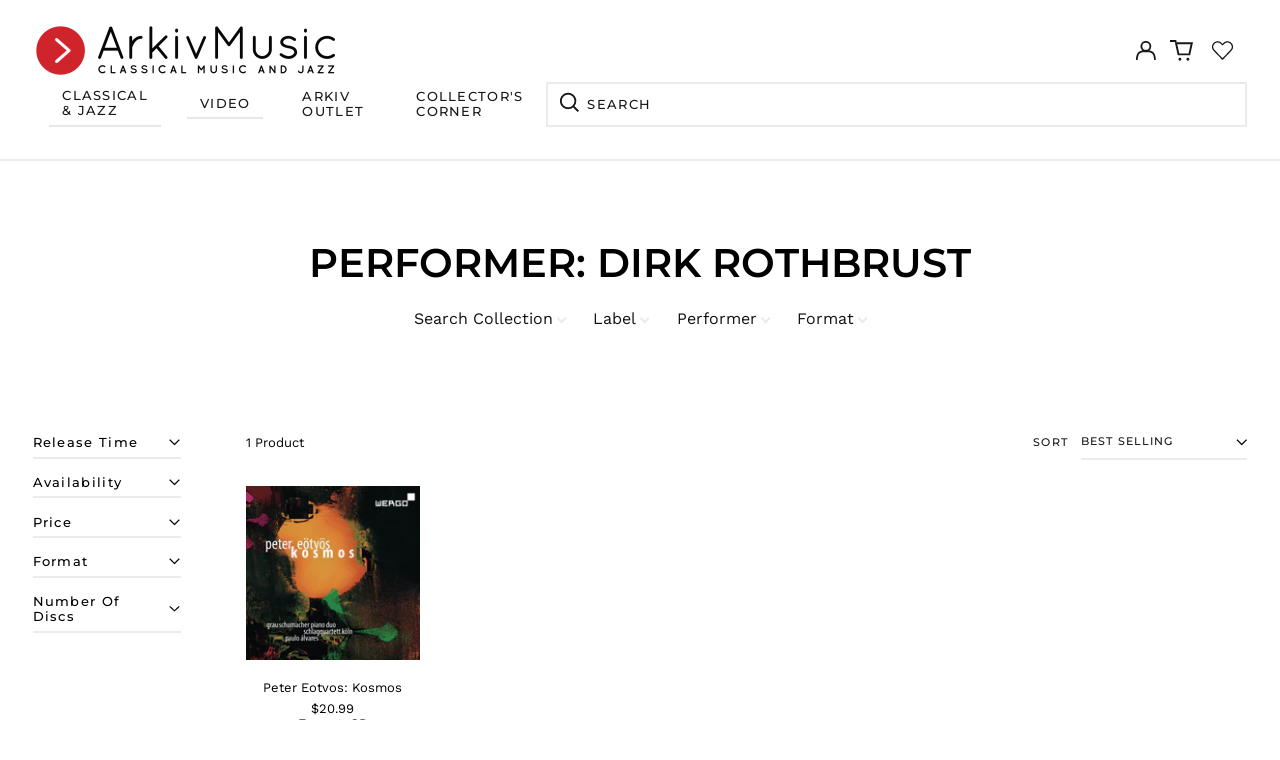

--- FILE ---
content_type: text/css
request_url: https://arkivmusic.com/cdn/shop/t/33/assets/theme.min.css?v=167637832967539925541768588643
body_size: 14621
content:
@keyframes splide-loading {
  0% {
    transform: rotate(0);
  }
  to {
    transform: rotate(1turn);
  }
}
.splide__container {
  position: relative;
  box-sizing: border-box;
}
.splide__list {
  margin: 0 !important;
  padding: 0 !important;
  width: -webkit-max-content;
  width: max-content;
  will-change: transform;
}
.splide.is-active .splide__list {
  display: flex;
}
.splide__pagination {
  display: inline-flex;
  align-items: center;
  width: 95%;
  flex-wrap: wrap;
  justify-content: center;
  margin: 0;
}
.splide__pagination li {
  list-style-type: none;
  display: inline-block;
  line-height: 1;
  margin: 0;
}
.splide {
  visibility: hidden;
}
.splide,
.splide__slide {
  position: relative;
  outline: none;
}
.splide__slide {
  box-sizing: border-box;
  list-style-type: none !important;
  margin: 0;
  flex-shrink: 0;
}
.splide__slide img {
  vertical-align: bottom;
}
.splide__slider {
  position: relative;
}
.splide__spinner {
  position: absolute;
  top: 0;
  left: 0;
  right: 0;
  bottom: 0;
  margin: auto;
  display: inline-block;
  width: 20px;
  height: 20px;
  border-radius: 50%;
  border: 2px solid #999;
  border-left-color: transparent;
  animation: splide-loading 1s linear infinite;
}
.splide__track {
  position: relative;
  z-index: 0;
  overflow: hidden;
}
.splide--draggable > .splide__track > .splide__list > .splide__slide {
  -webkit-user-select: none;
  user-select: none;
}
.splide--fade > .splide__track > .splide__list {
  display: block;
}
.splide--fade > .splide__track > .splide__list > .splide__slide {
  position: absolute;
  top: 0;
  left: 0;
  z-index: 0;
  opacity: 0;
}
.splide--fade > .splide__track > .splide__list > .splide__slide.is-active {
  position: relative;
  z-index: 1;
  opacity: 1;
}
.splide--rtl {
  direction: rtl;
}
.splide--ttb > .splide__track > .splide__list {
  display: block;
} 
.splide--ttb > .splide__pagination {
  width: auto;
}
#MainContent {
  opacity: 1;
  visibility: visible;
}
.pswp {
  -webkit-text-size-adjust: 100%;
  -moz-text-size-adjust: 100%;
  text-size-adjust: 100%;
  -webkit-backface-visibility: hidden;
  backface-visibility: hidden;
  display: none;
  height: 100%;
  left: 0;
  outline: none;
  overflow: hidden;
  position: absolute;
  top: 0;
  touch-action: none;
  width: 100%;
  z-index: 15000;
}
.pswp * {
  box-sizing: border-box;
}
.pswp img {
  max-width: none;
}
.pswp--animate_opacity {
  opacity: 0.001;
  transition: opacity 333ms cubic-bezier(0.4, 0, 0.22, 1);
  will-change: opacity;
}
.pswp--open {
  display: block;
}
.pswp--zoom-allowed .pswp__img {
  cursor: zoom-in;
}
.pswp--zoomed-in .pswp__img {
  cursor: -webkit-grab;
  cursor: grab;
}
.pswp--dragging .pswp__img {
  cursor: -webkit-grabbing;
  cursor: grabbing;
}
.pswp__bg {
  -webkit-backface-visibility: hidden;
  backface-visibility: hidden;
  background: var(--color-primary-background);
  opacity: 0;
  transform: translateZ(0);
}
.pswp__bg,
.pswp__scroll-wrap {
  height: 100%;
  left: 0;
  position: absolute;
  top: 0;
  width: 100%;
}
.pswp__scroll-wrap {
  overflow: hidden;
}
.pswp__container,
.pswp__zoom-wrap {
  bottom: 0;
  left: 0;
  position: absolute;
  right: 0;
  top: 0;
  touch-action: none;
}
.pswp__container,
.pswp__img {
  -webkit-tap-highlight-color: rgba(0, 0, 0, 0);
  -webkit-touch-callout: none;
  -webkit-user-select: none;
  -moz-user-select: none;
  -ms-user-select: none;
  user-select: none;
}
.pswp__zoom-wrap {
  position: absolute;
  transform-origin: left top;
  transition: transform 333ms cubic-bezier(0.4, 0, 0.22, 1);
  width: 100%;
}
.pswp__bg {
  transition: opacity 333ms cubic-bezier(0.4, 0, 0.22, 1);
  will-change: opacity;
}
.pswp--animated-in .pswp__bg,
.pswp--animated-in .pswp__zoom-wrap {
  transition: none;
}
.pswp__container,
.pswp__zoom-wrap {
  -webkit-backface-visibility: hidden;
  backface-visibility: hidden;
}
.pswp__item {
  bottom: 0;
  overflow: hidden;
  right: 0;
}
.pswp__img,
.pswp__item {
  left: 0;
  position: absolute;
  top: 0;
}
.pswp__img {
  height: auto;
  width: auto;
}
.pswp__img--placeholder {
  -webkit-backface-visibility: hidden;
  backface-visibility: hidden;
}
.pswp__img--placeholder--blank {
  background: var(--color-text-opacity-05);
}
.pswp--ie .pswp__img {
  height: auto !important;
  left: 0;
  top: 0;
  width: 100% !important;
}
.pswp__error-msg {
  color: var(--color-text);
  font-size: 14px;
  left: 0;
  line-height: 16px;
  margin-top: -8px;
  position: absolute;
  text-align: center;
  top: 50%;
  width: 100%;
}
.pswp__error-msg a {
  color: var(--color-text);
  text-decoration: underline;
}
:root {
  --swiper-theme-color: var(--color-primary-background);
}
html {
  -webkit-text-size-adjust: 100%;
  line-height: 1.15;
  -moz-tab-size: 4;
  -o-tab-size: 4;
  tab-size: 4;
}
body {
  font-family: system-ui, -apple-system, Segoe UI, Roboto, Helvetica, Arial,
    sans-serif, Apple Color Emoji, Segoe UI Emoji;
  margin: 0;
}
hr {
  color: inherit;
  height: 0;
}
abbr[title] {
  -webkit-text-decoration: underline dotted;
  text-decoration: underline dotted;
}
b,
strong {
  font-weight: bolder;
}
code,
kbd,
pre,
samp {
  font-family: ui-monospace, SFMono-Regular, Consolas, Liberation Mono, Menlo,
    monospace;
  font-size: 1em;
}
small {
  font-size: 80%;
}
sub,
sup {
  font-size: 75%;
  line-height: 0;
  position: relative;
  vertical-align: baseline;
}
sub {
  bottom: -0.25em;
}
sup {
  top: -0.5em;
}
table {
  border-color: inherit;
  text-indent: 0;
}
button,
input,
optgroup,
select,
textarea {
  font-family: inherit;
  font-size: 100%;
  line-height: 1.15;
  margin: 0;
}
button,
select {
  text-transform: none;
}
[type="button"],
[type="reset"],
[type="submit"],
button {
  -webkit-appearance: button;
}
::-moz-focus-inner {
  border-style: none;
  padding: 0;
}
:-moz-focusring {
  outline: 1px dotted ButtonText;
}
:-moz-ui-invalid {
  box-shadow: none;
}
legend {
  padding: 0;
}
progress {
  vertical-align: baseline;
}
::-webkit-inner-spin-button,
::-webkit-outer-spin-button {
  height: auto;
}
[type="search"] {
  -webkit-appearance: textfield;
  outline-offset: -2px;
}
::-webkit-search-decoration {
  -webkit-appearance: none;
}
::-webkit-file-upload-button {
  -webkit-appearance: button;
  font: inherit;
}
summary {
  display: list-item;
}
blockquote,
dd,
dl,
figure,
h1,
h2,
h3,
h4,
h5,
h6,
hr,
p,
pre {
  margin: 0;
}
button {
  background-color: transparent;
  background-image: none;
}
fieldset,
ol,
ul {
  margin: 0;
  padding: 0;
}
ol,
ul {
  list-style: none;
}
html {
  font-family: ui-sans-serif, system-ui, -apple-system, BlinkMacSystemFont,
    Segoe UI, Roboto, Helvetica Neue, Arial, Noto Sans, sans-serif,
    Apple Color Emoji, Segoe UI Emoji, Segoe UI Symbol, Noto Color Emoji;
  line-height: 1.5;
}
body {
  font-family: inherit;
  line-height: inherit;
}
*,
:after,
:before {
  border: 0 solid;
  box-sizing: border-box;
}
hr {
  border-top-width: 1px;
}
img {
  border-style: solid;
}
textarea {
  resize: vertical;
}
input::-moz-placeholder,
textarea::-moz-placeholder {
  color: #9ca3af;
  opacity: 1;
}
input:-ms-input-placeholder,
textarea:-ms-input-placeholder {
  color: #9ca3af;
  opacity: 1;
}
input::placeholder,
textarea::placeholder {
  color: #9ca3af;
  opacity: 1;
}
[role="button"],
button {
  cursor: pointer;
}
:-moz-focusring {
  outline: auto;
}
table {
  border-collapse: collapse;
}
h1,
h2,
h3,
h4,
h5,
h6 {
  font-size: inherit;
  font-weight: inherit;
}
a {
  color: inherit;
  text-decoration: inherit;
}
button,
input,
optgroup,
select,
textarea {
  color: inherit;
  line-height: inherit;
  padding: 0;
}
code,
kbd,
pre,
samp {
  font-family: ui-monospace, SFMono-Regular, Menlo, Monaco, Consolas,
    Liberation Mono, Courier New, monospace;
}
audio,
canvas,
embed,
iframe,
img,
object,
svg,
video {
  display: block;
  vertical-align: middle;
}
img,
video {
  height: auto;
  max-width: 100%;
}
*,
:after,
:before {
  --tw-border-opacity: 1;
  border-color: rgba(229, 231, 235, var(--tw-border-opacity));
}
.container {
  width: 100%;
}
@media (min-width: 40em) {
  .container {
    max-width: 40em;
  }
}
@media (min-width: 48em) {
  .container {
    max-width: 48em;
  }
}
@media (min-width: 64em) {
  .container {
    max-width: 64em;
  }
}
@media (min-width: 80em) {
  .container {
    max-width: 80em;
  }
}
.sr-only {
  clip: rect(0, 0, 0, 0);
  border-width: 0;
  height: 1px;
  margin: -1px;
  overflow: hidden;
  padding: 0;
  position: absolute;
  white-space: nowrap;
  width: 1px;
}
.pointer-events-none {
  pointer-events: none;
}
.pointer-events-auto {
  pointer-events: auto;
}
.visible {
  visibility: visible;
}
.invisible {
  visibility: hidden;
}
.fixed {
  position: fixed;
}
.absolute {
  position: absolute;
}
.relative {
  position: relative;
}
.top-0 {
  top: 0;
}
.top-1 {
  top: 0.25rem;
}
.top-2 {
  top: 0.5rem;
}
.top-1\/2 {
  top: 50%;
}
.right-0 {
  right: 0;
}
.right-1 {
  right: 0.25rem;
}
.right-2 {
  right: 0.5rem;
}
.right-4 {
  right: 1rem;
}
.-right-px {
  right: -1px;
}
.bottom-0 {
  bottom: 0;
}
.bottom-3 {
  bottom: 0.75rem;
}
.bottom-4 {
  bottom: 1rem;
}
.bottom-8 {
  bottom: 2rem;
}
.bottom-16 {
  bottom: 4rem;
}
.bottom-border-width {
  bottom: var(--border-width);
}
.left-0 {
  left: 0;
}
.left-2 {
  left: 0.5rem;
}
.-left-10 {
  left: -2.5rem;
}
.-left-16 {
  left: -4rem;
}
.left-1\/2 {
  left: 50%;
}
.z-0 {
  z-index: 0;
}
.z-10 {
  z-index: 10;
}
.z-20 {
  z-index: 20;
}
.z-30 {
  z-index: 30;
}
.z-40 {
  z-index: 40;
}
.z-50 {
  z-index: 50;
}
.z-60,
.z-70 {
  z-index: 70;
}
.z-99 {
  z-index: 99;
}
.z-100 {
  z-index: 100;
}
.gr-2 {
  grid-row-end: span 2;
}
.col-span-1 {
  grid-column: span 1 / span 1;
}
.col-span-2 {
  grid-column: span 2 / span 2;
}
.col-span-3 {
  grid-column: span 3 / span 3;
}
.col-span-4 {
  grid-column: span 4 / span 4;
}
.col-span-5 {
  grid-column: span 5 / span 5;
}
.col-span-6 {
  grid-column: span 6 / span 6;
}
.col-span-7 {
  grid-column: span 7 / span 7;
}
.col-span-8 {
  grid-column: span 8 / span 8;
}
.col-span-9 {
  grid-column: span 9 / span 9;
}
.col-span-10 {
  grid-column: span 10 / span 10;
}
.col-span-11 {
  grid-column: span 11 / span 11;
}
.col-span-12 {
  grid-column: span 12 / span 12;
}
.col-span-full {
  grid-column: 1/-1;
}
.col-start-1 {
  grid-column-start: 1;
}
.col-start-2 {
  grid-column-start: 2;
}
.col-start-3 {
  grid-column-start: 3;
}
.col-start-4 {
  grid-column-start: 4;
}
.col-start-5 {
  grid-column-start: 5;
}
.col-start-6 {
  grid-column-start: 6;
}
.col-start-7 {
  grid-column-start: 7;
}
.col-start-8 {
  grid-column-start: 8;
}
.col-start-9 {
  grid-column-start: 9;
}
.col-start-10 {
  grid-column-start: 10;
}
.col-start-11 {
  grid-column-start: 11;
}
.col-start-12 {
  grid-column-start: 12;
}
.col-start-13 {
  grid-column-start: 13;
}
.col-start-auto {
  grid-column-start: auto;
}
.col-end-1 {
  grid-column-end: 1;
}
.col-end-2 {
  grid-column-end: 2;
}
.col-end-3 {
  grid-column-end: 3;
}
.col-end-4 {
  grid-column-end: 4;
}
.col-end-5 {
  grid-column-end: 5;
}
.col-end-6 {
  grid-column-end: 6;
}
.col-end-7 {
  grid-column-end: 7;
}
.col-end-8 {
  grid-column-end: 8;
}
.col-end-9 {
  grid-column-end: 9;
}
.col-end-10 {
  grid-column-end: 10;
}
.col-end-11 {
  grid-column-end: 11;
}
.col-end-12 {
  grid-column-end: 12;
}
.col-end-13 {
  grid-column-end: 13;
}
.col-end-auto {
  grid-column-end: auto;
}
.m-0 {
  margin: 0;
}
.m-1 {
  margin: 0.25rem;
}
.m-0\.5 {
  margin: 0.125rem;
}
.-m-1 {
  margin: -0.25rem;
}
.mx-1 {
  margin-left: 0.25rem;
  margin-right: 0.25rem;
}
.mx-4 {
  margin-left: 1rem;
  margin-right: 1rem;
}
.mx-auto {
  margin-left: auto;
  margin-right: auto;
}
.-mx-1 {
  margin-left: -0.25rem;
  margin-right: -0.25rem;
}
.-mx-2 {
  margin-left: -0.5rem;
  margin-right: -0.5rem;
}
.-mx-3 {
  margin-left: -0.75rem;
  margin-right: -0.75rem;
}
.-mx-4 {
  margin-left: -1rem;
  margin-right: -1rem;
}
.-mx-5 {
  margin-left: -1.25rem;
  margin-right: -1.25rem;
}
.my-0 {
  margin-bottom: 0;
  margin-top: 0;
}
.my-1 {
  margin-bottom: 0.25rem;
  margin-top: 0.25rem;
}
.my-2 {
  margin-bottom: 0.5rem;
  margin-top: 0.5rem;
}
.my-3 {
  margin-bottom: 0.75rem;
  margin-top: 0.75rem;
}
.my-6 {
  margin-bottom: 1.5rem;
  margin-top: 1.5rem;
}
.my-8 {
  margin-bottom: 2rem;
  margin-top: 2rem;
}
.my-12 {
  margin-bottom: 3rem;
  margin-top: 3rem;
}
.mt-0 {
  margin-top: 0;
}
.mt-1 {
  margin-top: 0.25rem;
}
.mt-2 {
  margin-top: 0.5rem;
}
.mt-3 {
  margin-top: 0.75rem;
}
.mt-4 {
  margin-top: 1rem;
}
.mt-5 {
  margin-top: 1.25rem;
}
.mt-6 {
  margin-top: 1.5rem;
}
.mt-8 {
  margin-top: 2rem;
}
.mt-10 {
  margin-top: 2.5rem;
}
.mt-12 {
  margin-top: 3rem;
}
.mt-20 {
  margin-top: 5rem;
}
.mt-0\.5 {
  margin-top: 0.125rem;
}
.-mt-1 {
  margin-top: -0.25rem;
}
.-mt-2 {
  margin-top: -0.5rem;
}
.-mt-4 {
  margin-top: -1rem;
}
.-mt-8 {
  margin-top: -2rem;
}
.-mt-theme-width {
  margin-top: calc(var(--border-width) * -1);
}
.mr-1 {
  margin-right: 0.25rem;
}
.mr-2 {
  margin-right: 0.5rem;
}
.mr-3 {
  margin-right: 0.75rem;
}
.mr-4 {
  margin-right: 1rem;
}
.mr-10 {
  margin-right: 2.5rem;
}
.-mr-2 {
  margin-right: -0.5rem;
}
.mb-1 {
  margin-bottom: 0.25rem;
}
.mb-2 {
  margin-bottom: 0.5rem;
}
.mb-3 {
  margin-bottom: 0.75rem;
}
.mb-4 {
  margin-bottom: 1rem;
}
.mb-5 {
  margin-bottom: 1.25rem;
}
.mb-6 {
  margin-bottom: 1.5rem;
}
.mb-8 {
  margin-bottom: 2rem;
}
.mb-10 {
  margin-bottom: 2.5rem;
}
.mb-20 {
  margin-bottom: 5rem;
}
.-mb-1 {
  margin-bottom: -0.25rem;
}
.-mb-4 {
  margin-bottom: -1rem;
}
.ml-1 {
  margin-left: 0.25rem;
}
.ml-2 {
  margin-left: 0.5rem;
}
.ml-3 {
  margin-left: 0.75rem;
}
.ml-4 {
  margin-left: 1rem;
}
.ml-6 {
  margin-left: 1.5rem;
}
.ml-8 {
  margin-left: 2rem;
}
.ml-14 {
  margin-left: 3.5rem;
}
.ml-auto {
  margin-left: auto;
}
.-ml-0 {
  margin-left: 0;
}
.-ml-4 {
  margin-left: -1rem;
}
.-ml-8 {
  margin-left: -2rem;
}
.-ml-0\.5 {
  margin-left: -0.125rem;
}
.block {
  display: block;
}
.inline-block {
  display: inline-block;
}
.inline {
  display: inline;
}
.flex {
  display: flex;
}
.inline-flex {
  display: inline-flex;
}
.table {
  display: table;
}
.grid {
  display: grid;
}
.contents {
  display: contents;
}
.hidden {
  display: none;
}
.h-0 {
  height: 0;
}
.h-1 {
  height: 0.25rem;
}
.h-2 {
  height: 0.5rem;
}
.h-3 {
  height: 0.75rem;
}
.h-4 {
  height: 1rem;
}
.h-5 {
  height: 1.25rem;
}
.h-6 {
  height: 1.5rem;
}
.h-7 {
  height: 1.75rem;
}
.h-8 {
  height: 2rem;
}
.h-10 {
  height: 2.5rem;
}
.h-12 {
  height: 3rem;
}
.h-14 {
  height: 3.5rem;
}
.h-18 {
  height: 4.5rem;
}
.h-24 {
  height: 6rem;
}
.h-32 {
  height: 8rem;
}
.h-40 {
  height: 10rem;
}
.h-auto {
  height: auto;
}
.h-0\.5 {
  height: 0.125rem;
}
.h-1\/6 {
  height: 16.666667%;
}
.h-full {
  height: 100%;
}
.h-screen {
  height: 100vh;
}
.h-header-no-search {
  height: var(--header-height-no-search);
}
.h-screen-header {
  height: 100vh;
}
.max-h-full {
  max-height: 100%;
}
.max-h-screen-header {
  max-height: calc(100vh - var(--header-height, 0px));
}
.min-h-full {
  min-height: 100%;
}
.min-h-screen {
  min-height: 100vh;
}
.w-0 {
  width: 0;
}
.w-1 {
  width: 0.25rem;
}
.w-3 {
  width: 0.75rem;
}
.w-4 {
  width: 1rem;
}
.w-5 {
  width: 1.25rem;
}
.w-6 {
  width: 1.5rem;
}
.w-7 {
  width: 1.75rem;
}
.w-8 {
  width: 2rem;
}
.w-10 {
  width: 2.5rem;
}
.w-12 {
  width: 3rem;
}
.w-14 {
  width: 3.5rem;
}
.w-16 {
  width: 4rem;
}
.w-18 {
  width: 4.5rem;
}
.w-20 {
  width: 5rem;
}
.w-24 {
  width: 6rem;
}
.w-28 {
  width: 7rem;
}
.w-36 {
  width: 9rem;
}
.w-80 {
  width: 20rem;
}
.w-auto {
  width: auto;
}
.w-1\/3 {
  width: 33.333333%;
}
.w-2\/3 {
  width: 66.6666667%;
}
.w-11\/12 {
  width: 91.666667%;
}
.w-full {
  width: 100%;
}
.min-w-0 {
  min-width: 0;
}
.min-w-variant-option {
  min-width: 2.5rem;
}
.max-w-xs {
  max-width: 20rem;
}
.max-w-sm {
  max-width: 24rem;
}
.max-w-md {
  max-width: 28rem;
}
.max-w-lg {
  max-width: 32rem;
}
.max-w-xl {
  max-width: 36rem;
}
.max-w-2xl {
  max-width: 42rem;
}
.max-w-3xl {
  max-width: 48rem;
}
.max-w-4xl {
  max-width: 56rem;
}
.max-w-5xl {
  max-width: 64rem;
}
.max-w-6xl {
  max-width: 72rem;
}
.max-w-7xl {
  max-width: 80rem;
}
.max-w-full {
  max-width: 100%;
}
.max-w-screen-lg {
  max-width: 64em;
}
.max-w-screen-xl {
  max-width: 80em;
}
.max-w-screen {
  max-width: 1680px;
}
.flex-1 {
  flex: 1 1 0%;
}
.flex-auto {
  flex: 1 1 auto;
}
.flex-shrink-0 {
  flex-shrink: 0;
}
.flex-grow-0 {
  flex-grow: 0;
}
.flex-grow {
  flex-grow: 1;
}
.origin-center {
  transform-origin: center;
}
.transform {
  --tw-translate-x: 0;
  --tw-translate-y: 0;
  --tw-rotate: 0;
  --tw-skew-x: 0;
  --tw-skew-y: 0;
  --tw-scale-x: 1;
  --tw-scale-y: 1;
  transform: translateX(var(--tw-translate-x)) translateY(var(--tw-translate-y))
    rotate(var(--tw-rotate)) skewX(var(--tw-skew-x)) skewY(var(--tw-skew-y))
    scaleX(var(--tw-scale-x)) scaleY(var(--tw-scale-y));
}
.translate-x-0 {
  --tw-translate-x: 0px;
}
.translate-x-1\/4 {
  --tw-translate-x: 25%;
}
.translate-x-full {
  --tw-translate-x: 100%;
}
.-translate-x-1\/2 {
  --tw-translate-x: -50%;
}
.-translate-x-1\/4 {
  --tw-translate-x: -25%;
}
.-translate-x-full {
  --tw-translate-x: -100%;
}
.translate-y-0 {
  --tw-translate-y: 0px;
}
.translate-y-1\/4 {
  --tw-translate-y: 25%;
}
.translate-y-full {
  --tw-translate-y: 100%;
}
.-translate-y-1\/2 {
  --tw-translate-y: -50%;
}
.-translate-y-1\/4 {
  --tw-translate-y: -25%;
}
.-translate-y-full {
  --tw-translate-y: -100%;
}

.-translate-y-overfull {
  --tw-translate-y: -200%;
}
.translate-y-0-important {
  --tw-translate-y: 0px !important;
}
.translate-y-search-results {
  --tw-translate-y: calc(100% - var(--border-width));
}
.rotate-45 {
  --tw-rotate: 45deg;
}
.rotate-180 {
  --tw-rotate: 180deg;
}
.-rotate-45 {
  --tw-rotate: -45deg;
}
.group:hover .group-hover\:scale-110 {
  --tw-scale-x: 1.1;
  --tw-scale-y: 1.1;
}
@-webkit-keyframes spin {
  to {
    transform: rotate(1turn);
  }
}
@keyframes spin {
  to {
    transform: rotate(1turn);
  }
}
@-webkit-keyframes ping {
  75%,
  to {
    opacity: 0;
    transform: scale(2);
  }
}
@keyframes ping {
  75%,
  to {
    opacity: 0;
    transform: scale(2);
  }
}
@-webkit-keyframes pulse {
  50% {
    opacity: 0.5;
  }
}
@keyframes pulse {
  50% {
    opacity: 0.5;
  }
}
@-webkit-keyframes bounce {
  0%,
  to {
    -webkit-animation-timing-function: cubic-bezier(0.8, 0, 1, 1);
    animation-timing-function: cubic-bezier(0.8, 0, 1, 1);
    transform: translateY(-25%);
  }
  50% {
    -webkit-animation-timing-function: cubic-bezier(0, 0, 0.2, 1);
    animation-timing-function: cubic-bezier(0, 0, 0.2, 1);
    transform: none;
  }
}
@keyframes bounce {
  0%,
  to {
    -webkit-animation-timing-function: cubic-bezier(0.8, 0, 1, 1);
    animation-timing-function: cubic-bezier(0.8, 0, 1, 1);
    transform: translateY(-25%);
  }
  50% {
    -webkit-animation-timing-function: cubic-bezier(0, 0, 0.2, 1);
    animation-timing-function: cubic-bezier(0, 0, 0.2, 1);
    transform: none;
  }
}
.cursor-pointer {
  cursor: pointer;
}
.cursor-wait {
  cursor: wait;
}
.cursor-not-allowed {
  cursor: not-allowed;
}
.resize {
  resize: both;
}
.list-outside {
  list-style-position: outside;
}
.list-none {
  list-style-type: none;
}
.list-decimal {
  list-style-type: decimal;
}
.appearance-none {
  -webkit-appearance: none;
  -moz-appearance: none;
  appearance: none;
}
.grid-flow-row-dense {
  grid-auto-flow: row dense;
}
.grid-cols-1 {
  grid-template-columns: repeat(1, minmax(0, 1fr));
}
.grid-cols-2 {
  grid-template-columns: repeat(2, minmax(0, 1fr));
}
.grid-cols-3 {
  grid-template-columns: repeat(3, minmax(0, 1fr));
}
.grid-cols-4 {
  grid-template-columns: repeat(4, minmax(0, 1fr));
}
.grid-cols-5 {
  grid-template-columns: repeat(5, minmax(0, 1fr));
}
.grid-cols-6 {
  grid-template-columns: repeat(6, minmax(0, 1fr));
}
.grid-cols-7 {
  grid-template-columns: repeat(7, minmax(0, 1fr));
}
.grid-cols-8 {
  grid-template-columns: repeat(8, minmax(0, 1fr));
}
.grid-cols-9 {
  grid-template-columns: repeat(9, minmax(0, 1fr));
}
.grid-cols-10 {
  grid-template-columns: repeat(10, minmax(0, 1fr));
}
.grid-cols-11 {
  grid-template-columns: repeat(11, minmax(0, 1fr));
}
.grid-cols-12 {
  grid-template-columns: repeat(12, minmax(0, 1fr));
}
.grid-cols-none {
  grid-template-columns: none;
}
.flex-row {
  flex-direction: row;
}
.flex-col {
  flex-direction: column;
}
.flex-wrap {
  flex-wrap: wrap;
}
.flex-nowrap {
  flex-wrap: nowrap;
}
.items-start {
  align-items: flex-start;
}
.items-end {
  align-items: flex-end;
}
.items-center {
  align-items: center;
}
.justify-start {
  justify-content: flex-start;
}
.justify-end {
  justify-content: flex-end;
}
.justify-center {
  justify-content: center;
}
.justify-between {
  justify-content: space-between;
}
.gap-1 {
  gap: 0.25rem;
}
.gap-2 {
  gap: 0.5rem;
}
.gap-3 {
  gap: 0.75rem;
}
.gap-4 {
  gap: 1rem;
}
.gap-5 {
  gap: 1.25rem;
}
.gap-6 {
  gap: 1.5rem;
}
.gap-7 {
  gap: 1.75rem;
}
.gap-8 {
  gap: 2rem;
}
.gap-9 {
  gap: 2.25rem;
}
.gap-10 {
  gap: 2.5rem;
}
.gap-16 {
  gap: 4rem;
}
.space-y-2 > :not([hidden]) ~ :not([hidden]) {
  --tw-space-y-reverse: 0;
  margin-bottom: calc(0.5rem * var(--tw-space-y-reverse));
  margin-top: calc(0.5rem * (1 - var(--tw-space-y-reverse)));
}
.space-y-4 > :not([hidden]) ~ :not([hidden]) {
  --tw-space-y-reverse: 0;
  margin-bottom: calc(1rem * var(--tw-space-y-reverse));
  margin-top: calc(1rem * (1 - var(--tw-space-y-reverse)));
}
.space-y-8 > :not([hidden]) ~ :not([hidden]) {
  --tw-space-y-reverse: 0;
  margin-bottom: calc(2rem * var(--tw-space-y-reverse));
  margin-top: calc(2rem * (1 - var(--tw-space-y-reverse)));
}
.overflow-auto {
  overflow: auto;
}
.overflow-hidden {
  overflow: hidden;
}
.overflow-y-auto {
  overflow-y: auto;
}
.overflow-y-scroll {
  overflow-y: scroll;
}
.truncate {
  overflow: hidden;
  text-overflow: ellipsis;
}
.truncate,
.whitespace-nowrap {
  white-space: nowrap;
}
.break-words {
  overflow-wrap: break-word;
}
.rounded-md {
  border-radius: 0.375rem;
}
.rounded-full {
  border-radius: 9999px;
}
.border-0 {
  border-width: 0;
}
.border-2 {
  border-width: 2px;
}
.border {
  border-width: 1px;
}
.border-theme-width {
  border-width: var(--border-width);
}
.border-text-width {
  border-width: var(--text-width);
}
.border-t-theme-width {
  border-top-width: var(--border-width);
}
.border-b-0 {
  border-bottom-width: 0;
}
.border-b {
  border-bottom-width: 1px;
}
.border-b-theme-width {
  border-bottom-width: var(--border-width);
}
.border-b-text-width {
  border-bottom-width: var(--text-width);
}
.border-l-0 {
  border-left-width: 0;
}
.border-l-theme-width {
  border-left-width: var(--border-width);
}
.last\:border-b-0:last-child {
  border-bottom-width: 0;
}
.border-solid {
  border-style: solid;
}
.border-dashed {
  border-style: dashed;
}
.border-transparent {
  border-color: transparent;
}
.border-current {
  border-color: currentColor;
}
.border-primary-text {
  border-color: var(--color-primary-text);
}
.border-primary-accent {
  border-color: var(--color-primary-accent);
}
.border-primary-meta {
  border-color: var(--color-primary-meta);
}
.border-primary-border {
  border-color: var(--color-primary-border);
}
.border-secondary-text {
  border-color: var(--color-secondary-text);
}
.border-secondary-meta {
  border-color: var(--color-secondary-meta);
}
.border-secondary-border {
  border-color: var(--color-secondary-border);
}
.border-tertiary-text {
  border-color: var(--color-tertiary-text);
}
.border-tertiary-meta {
  border-color: var(--color-tertiary-meta);
}
.border-tertiary-border {
  border-color: var(--color-tertiary-border);
}
.border-white-text {
  border-color: var(--color-white-text);
}
.border-black-text {
  border-color: var(--color-black-text);
}
.hover\:border-primary-accent:hover {
  border-color: var(--color-primary-accent);
}
.hover\:border-secondary-accent:hover {
  border-color: var(--color-secondary-accent);
}
.hover\:border-tertiary-accent:hover {
  border-color: var(--color-tertiary-accent);
}
.hover\:border-white-accent:hover {
  border-color: var(--color-white-accent);
}
.hover\:border-black-accent:hover {
  border-color: var(--color-black-accent);
}
.bg-transparent {
  background-color: transparent;
}
.bg-white {
  --tw-bg-opacity: 1;
  background-color: rgba(255, 255, 255, var(--tw-bg-opacity));
}
.bg-primary-text {
  background-color: var(--color-primary-text);
}
.bg-primary-background {
  background-color: var(--color-primary-background);
}
.bg-black-accent {
  background-color: black;
}
.bg-gold-accent {
  background-color: gold;
}
.bg-darkgreen-accent {
  background-color: darkgreen;
}
.bg-primary-accent {
  background-color: var(--color-primary-accent);
}
.bg-primary-border {
  background-color: var(--color-primary-border);
}
.bg-secondary-text {
  background-color: var(--color-secondary-text);
}
.bg-secondary-background {
  background-color: var(--color-secondary-background);
}
.bg-secondary-accent {
  background-color: var(--color-secondary-accent);
}
.bg-secondary-border {
  background-color: var(--color-secondary-border);
}
.bg-tertiary-text {
  background-color: var(--color-tertiary-text);
}
.bg-tertiary-background {
  background-color: var(--color-tertiary-background);
}
.bg-tertiary-accent {
  background-color: var(--color-tertiary-accent);
}
.bg-tertiary-border {
  background-color: var(--color-tertiary-border);
}
.bg-white-text {
  background-color: var(--color-white-text);
}
.bg-black-text {
  background-color: var(--color-black-text);
}
.bg-white-accent {
  background-color: var(--color-white-accent);
}
.bg-black-accent {
  background-color: var(--color-black-accent);
}
.bg-placeholder-bg {
  background-color: rgba(0, 0, 0, 0.04);
}
.bg-placeholder-darker-bg {
  background-color: rgba(0, 0, 0, 0.1);
}
.hover\:bg-primary-accent:hover {
  background-color: var(--color-primary-accent);
}
.hover\:bg-secondary-accent:hover {
  background-color: var(--color-secondary-accent);
}
.hover\:bg-tertiary-accent:hover {
  background-color: var(--color-tertiary-accent);
}
.hover\:bg-white-accent:hover {
  background-color: var(--color-white-accent);
}
.hover\:bg-black-accent:hover {
  background-color: var(--color-black-accent);
}
.bg-gradient-to-t {
  background-image: linear-gradient(to top, var(--tw-gradient-stops));
}
.bg-gradient-to-b {
  background-image: linear-gradient(to bottom, var(--tw-gradient-stops));
}
.from-black {
  --tw-gradient-from: #000;
  --tw-gradient-stops: var(--tw-gradient-from),
    var(--tw-gradient-to, transparent);
}
.from-white {
  --tw-gradient-from: #fff;
  --tw-gradient-stops: var(--tw-gradient-from),
    var(--tw-gradient-to, hsla(0, 0%, 100%, 0));
}
.from-primary-background {
  --tw-gradient-from: var(--color-primary-background);
  --tw-gradient-stops: var(--tw-gradient-from),
    var(--tw-gradient-to, hsla(0, 0%, 100%, 0));
}
.from-secondary-background {
  --tw-gradient-from: var(--color-secondary-background);
  --tw-gradient-stops: var(--tw-gradient-from),
    var(--tw-gradient-to, hsla(0, 0%, 100%, 0));
}
.from-tertiary-background {
  --tw-gradient-from: var(--color-tertiary-background);
  --tw-gradient-stops: var(--tw-gradient-from),
    var(--tw-gradient-to, hsla(0, 0%, 100%, 0));
}
.to-transparent {
  --tw-gradient-to: transparent;
}
.bg-cover {
  background-size: cover;
}
.bg-contain {
  background-size: contain;
}
.bg-bottom {
  background-position: bottom;
}
.bg-center {
  background-position: 50%;
}
.bg-left {
  background-position: 0;
}
.bg-left-bottom {
  background-position: 0 100%;
}
.bg-left-top {
  background-position: 0 0;
}
.bg-right {
  background-position: 100%;
}
.bg-right-bottom {
  background-position: 100% 100%;
}
.bg-right-top {
  background-position: 100% 0;
}
.bg-top {
  background-position: top;
}
.bg-no-repeat {
  background-repeat: no-repeat;
}
.fill-current {
  fill: currentColor;
}
.object-contain {
  -o-object-fit: contain;
  object-fit: contain;
}
.object-cover {
  -o-object-fit: cover;
  object-fit: cover;
}
.object-bottom {
  -o-object-position: bottom;
  object-position: bottom;
}
.object-center {
  -o-object-position: center;
  object-position: center;
}
.object-left {
  -o-object-position: left;
  object-position: left;
}
.object-left-bottom {
  -o-object-position: left bottom;
  object-position: left bottom;
}
.object-left-top {
  -o-object-position: left top;
  object-position: left top;
}
.object-right {
  -o-object-position: right;
  object-position: right;
}
.object-right-bottom {
  -o-object-position: right bottom;
  object-position: right bottom;
}
.object-right-top {
  -o-object-position: right top;
  object-position: right top;
}
.object-top {
  -o-object-position: top;
  object-position: top;
}
.p-0 {
  padding: 0;
}
.p-1 {
  padding: 0.25rem;
}
.p-2 {
  padding: 0.5rem;
}
.p-3 {
  padding: 0.75rem;
}
.p-4 {
  padding: 1rem;
}
.p-5 {
  padding: 1.25rem;
}
.p-8 {
  padding: 2rem;
}
.p-px {
  padding: 1px;
}
.p-0\.5 {
  padding: 0.125rem;
}
.p-2px {
  padding: 2px;
}
.px-1 {
  padding-left: 0.25rem;
  padding-right: 0.25rem;
}
.px-2 {
  padding-left: 0.5rem;
  padding-right: 0.5rem;
}
.px-4 {
  padding-left: 1rem;
  padding-right: 1rem;
}
.px-5 {
  padding-left: 1.25rem;
  padding-right: 1.25rem;
}
.px-8 {
  padding-left: 2rem;
  padding-right: 2rem;
}
.py-0 {
  padding-bottom: 0;
  padding-top: 0;
}
.py-1 {
  padding-bottom: 0.25rem;
  padding-top: 0.25rem;
}
.py-2 {
  padding-bottom: 0.5rem;
  padding-top: 0.5rem;
}
.py-3 {
  padding-bottom: 0.75rem;
  padding-top: 0.75rem;
}
.py-4 {
  padding-bottom: 1rem;
  padding-top: 1rem;
}
.py-5 {
  padding-bottom: 1.25rem;
  padding-top: 1.25rem;
}
.py-8 {
  padding-bottom: 2rem;
  padding-top: 2rem;
}
.py-10 {
  padding-bottom: 2.5rem;
  padding-top: 2.5rem;
}
.py-12 {
  padding-bottom: 3rem;
  padding-top: 3rem;
}
.py-16 {
  padding-bottom: 4rem;
  padding-top: 4rem;
}
.py-0\.5 {
  padding-bottom: 0.125rem;
  padding-top: 0.125rem;
}
.pt-1 {
  padding-top: 0.25rem;
}
.pt-2 {
  padding-top: 0.5rem;
}
.pt-4 {
  padding-top: 1rem;
}
.pt-5 {
  padding-top: 1.25rem;
}
.pt-8 {
  padding-top: 2rem;
}
.pt-12 {
  padding-top: 3rem;
}
.pr-1 {
  padding-right: 0.25rem;
}
.pr-2 {
  padding-right: 0.5rem;
}
.pr-4 {
  padding-right: 1rem;
}
.pr-5 {
  padding-right: 1.25rem;
}
.pr-6 {
  padding-right: 1.5rem;
}
.pr-10 {
  padding-right: 2.5rem;
}
.pb-0 {
  padding-bottom: 0;
}
.pb-1 {
  padding-bottom: 0.25rem;
}
.pb-2 {
  padding-bottom: 0.5rem;
}
.pb-4 {
  padding-bottom: 1rem;
}
.pb-5 {
  padding-bottom: 1.25rem;
}
.pb-8 {
  padding-bottom: 2rem;
}
.pb-10 {
  padding-bottom: 2.5rem;
}
.pb-12 {
  padding-bottom: 3rem;
}
.pb-16 {
  padding-bottom: 4rem;
}
.pb-0\.5 {
  padding-bottom: 0.125rem;
}
.pb-safe-bottom {
  padding-bottom: calc(2rem + env(safe-area-inset-bottom));
}
.pl-3 {
  padding-left: 0.75rem;
}
.pl-4 {
  padding-left: 1rem;
}
.pl-8 {
  padding-left: 2rem;
}
.pl-9 {
  padding-left: 2.25rem;
}
.pl-12 {
  padding-left: 3rem;
}
.text-left {
  text-align: left;
}
.text-center {
  text-align: center;
}
.text-right {
  text-align: right;
}
.align-middle {
  vertical-align: middle;
}
.text-0 {
  font-size: 0;
  line-height: 0;
}
.text-xs {
  font-size: 0.64rem;
}
.text-sm,
.text-xs {
  line-height: var(--base-line-height);
}
.text-sm {
  font-size: 0.875rem;
}
.text-base {
  font-size: 1rem;
}
.text-base,
.text-lg {
  line-height: var(--base-line-height);
}
.text-lg {
  font-size: 1.25rem;
}
.text-xl {
  font-size: 1.563rem;
}
.text-2xl,
.text-xl {
  line-height: var(--base-line-height);
}
.text-2xl {
  font-size: 1.953rem;
}
.text-3xl {
  font-size: 2.441rem;
}
.text-3xl,
.text-4xl {
  line-height: calc(var(--base-line-height) * 0.9);
}
.text-4xl {
  font-size: 3.052rem;
}
.text-5xl {
  font-size: 3.815rem;
  line-height: 1;
}
.text-6xl {
  font-size: 4.768rem;
  line-height: 1;
}
.text-7xl {
  font-size: 5.96rem;
  line-height: 1;
}
.text-8xl {
  font-size: 7.451rem;
  line-height: 1;
}
.text-9xl {
  font-size: 9.313rem;
  line-height: 1;
}
.text-rte {
  font-size: var(--rte-font-size);
}
.font-bold {
  font-weight: 700;
}
.uppercase {
  text-transform: uppercase;
}
.capitalize {
  text-transform: capitalize;
}
.italic {
  font-style: italic;
}
.oldstyle-nums {
  --tw-ordinal: var(--tw-empty, /*!*/ /*!*/);
  --tw-slashed-zero: var(--tw-empty, /*!*/ /*!*/);
  --tw-numeric-figure: var(--tw-empty, /*!*/ /*!*/);
  --tw-numeric-spacing: var(--tw-empty, /*!*/ /*!*/);
  --tw-numeric-fraction: var(--tw-empty, /*!*/ /*!*/);
  --tw-numeric-figure: oldstyle-nums;
  font-variant-numeric: var(--tw-ordinal) var(--tw-slashed-zero)
    var(--tw-numeric-figure) var(--tw-numeric-spacing)
    var(--tw-numeric-fraction);
}
.leading-none {
  line-height: 1;
}
.leading-tight {
  line-height: 1.25;
}
.leading-snug {
  line-height: 1.375;
}
.leading-relaxed {
  line-height: 1.625;
}
.leading-zero {
  line-height: 0;
}
.text-transparent {
  color: transparent;
}
.text-black {
  --tw-text-opacity: 1;
  color: rgba(0, 0, 0, var(--tw-text-opacity));
}
.text-white {
  --tw-text-opacity: 1;
  color: rgba(255, 255, 255, var(--tw-text-opacity));
}
.text-primary-text {
  color: var(--color-primary-text);
}
.text-primary-background {
  color: var(--color-primary-background);
}
.text-primary-accent {
  color: var(--color-primary-accent);
}
.text-primary-meta {
  color: var(--color-primary-meta);
}
.text-primary-text-overlay {
  color: var(--color-primary-text--overlay);
}
.text-secondary-text {
  color: var(--color-secondary-text);
}
.text-secondary-background {
  color: var(--color-secondary-background);
}
.text-secondary-accent {
  color: var(--color-secondary-accent);
}
.text-secondary-meta {
  color: var(--color-secondary-meta);
}
.text-secondary-text-overlay {
  color: var(--color-secondary-text--overlay);
}
.text-tertiary-text {
  color: var(--color-tertiary-text);
}
.text-tertiary-background {
  color: var(--color-tertiary-background);
}
.text-tertiary-accent {
  color: var(--color-tertiary-accent);
}
.text-tertiary-meta {
  color: var(--color-tertiary-meta);
}
.text-tertiary-text-overlay {
  color: var(--color-tertiary-text--overlay);
}
.text-white-text {
  color: var(--color-white-text);
}
.text-black-text {
  color: var(--color-black-text);
}
.text-white-accent {
  color: var(--color-white-accent);
}
.text-black-accent {
  color: var(--color-black-accent);
}
.text-white-text-overlay {
  color: var(--color-white-text--overlay);
}
.text-black-text-overlay {
  color: var(--color-black-text--overlay);
}
.text-placeholder {
  color: rgba(0, 0, 0, 0.18);
}
.hover\:text-primary-text:hover {
  color: var(--color-primary-text);
}
.hover\:text-primary-accent:hover {
  color: var(--color-primary-accent);
}
.hover\:text-primary-accent-overlay:hover {
  color: var(--color-primary-accent--overlay);
}
.hover\:text-secondary-text:hover {
  color: var(--color-secondary-text);
}
.hover\:text-secondary-accent:hover {
  color: var(--color-secondary-accent);
}
.hover\:text-secondary-accent-overlay:hover {
  color: var(--color-secondary-accent--overlay);
}
.hover\:text-tertiary-text:hover {
  color: var(--color-tertiary-text);
}
.hover\:text-tertiary-accent:hover {
  color: var(--color-tertiary-accent);
}
.hover\:text-tertiary-accent-overlay:hover {
  color: var(--color-tertiary-accent--overlay);
}
.hover\:text-white-text:hover {
  color: var(--color-white-text);
}
.hover\:text-black-text:hover {
  color: var(--color-black-text);
}
.hover\:text-white-accent:hover {
  color: var(--color-white-accent);
}
.hover\:text-black-accent:hover {
  color: var(--color-black-accent);
}
.hover\:text-white-accent-overlay:hover {
  color: var(--color-white-text--overlay);
}
.hover\:text-black-accent-overlay:hover {
  color: var(--color-black-text--overlay);
}
.focus\:text-primary-accent:focus {
  color: var(--color-primary-accent);
}
.focus\:text-secondary-accent:focus {
  color: var(--color-secondary-accent);
}
.focus\:text-tertiary-accent:focus {
  color: var(--color-tertiary-accent);
}
.focus\:text-white-accent:focus {
  color: var(--color-white-accent);
}
.focus\:text-black-accent:focus {
  color: var(--color-black-accent);
}
.underline {
  text-decoration: underline;
}
.line-through {
  text-decoration: line-through;
}
.placeholder-current::-moz-placeholder {
  color: currentColor;
}
.placeholder-current:-ms-input-placeholder {
  color: currentColor;
}
.placeholder-current::placeholder {
  color: currentColor;
}
.placeholder-primary-meta::-moz-placeholder {
  color: var(--color-primary-meta);
}
.placeholder-primary-meta:-ms-input-placeholder {
  color: var(--color-primary-meta);
}
.placeholder-primary-meta::placeholder {
  color: var(--color-primary-meta);
}
.placeholder-secondary-meta::-moz-placeholder {
  color: var(--color-secondary-meta);
}
.placeholder-secondary-meta:-ms-input-placeholder {
  color: var(--color-secondary-meta);
}
.placeholder-secondary-meta::placeholder {
  color: var(--color-secondary-meta);
}
.placeholder-tertiary-meta::-moz-placeholder {
  color: var(--color-tertiary-meta);
}
.placeholder-tertiary-meta:-ms-input-placeholder {
  color: var(--color-tertiary-meta);
}
.placeholder-tertiary-meta::placeholder {
  color: var(--color-tertiary-meta);
}
.opacity-0 {
  opacity: 0;
}
.opacity-10 {
  opacity: 0.1;
}
.opacity-40 {
  opacity: 0.4;
}
.opacity-50 {
  opacity: 0.5;
}
.opacity-70 {
  opacity: 0.7;
}
.opacity-90 {
  opacity: 0.9;
}
.opacity-100 {
  opacity: 1;
}
*,
:after,
:before {
  --tw-shadow: 0 0 #0000;
}
.outline-none {
  outline: 2px solid transparent;
  outline-offset: 2px;
}
*,
:after,
:before {
  --tw-ring-inset: var(--tw-empty, /*!*/ /*!*/);
  --tw-ring-offset-width: 0px;
  --tw-ring-offset-color: #fff;
  --tw-ring-color: rgba(59, 130, 246, 0.5);
  --tw-ring-offset-shadow: 0 0 #0000;
  --tw-ring-shadow: 0 0 #0000;
}
.ring {
  --tw-ring-offset-shadow: var(--tw-ring-inset) 0 0 0
    var(--tw-ring-offset-width) var(--tw-ring-offset-color);
  --tw-ring-shadow: var(--tw-ring-inset) 0 0 0
    calc(3px + var(--tw-ring-offset-width)) var(--tw-ring-color);
  box-shadow: var(--tw-ring-offset-shadow), var(--tw-ring-shadow),
    var(--tw-shadow, 0 0 #0000);
}
.filter {
  --tw-blur: var(--tw-empty, /*!*/ /*!*/);
  --tw-brightness: var(--tw-empty, /*!*/ /*!*/);
  --tw-contrast: var(--tw-empty, /*!*/ /*!*/);
  --tw-grayscale: var(--tw-empty, /*!*/ /*!*/);
  --tw-hue-rotate: var(--tw-empty, /*!*/ /*!*/);
  --tw-invert: var(--tw-empty, /*!*/ /*!*/);
  --tw-saturate: var(--tw-empty, /*!*/ /*!*/);
  --tw-sepia: var(--tw-empty, /*!*/ /*!*/);
  --tw-drop-shadow: var(--tw-empty, /*!*/ /*!*/);
  filter: var(--tw-blur) var(--tw-brightness) var(--tw-contrast)
    var(--tw-grayscale) var(--tw-hue-rotate) var(--tw-invert) var(--tw-saturate)
    var(--tw-sepia) var(--tw-drop-shadow);
}
.transition {
  transition-duration: 0.15s;
  transition-property: background-color, border-color, color, fill, stroke,
    opacity, box-shadow, transform, filter, -webkit-backdrop-filter;
  transition-property: background-color, border-color, color, fill, stroke,
    opacity, box-shadow, transform, filter, backdrop-filter;
  transition-property: background-color, border-color, color, fill, stroke,
    opacity, box-shadow, transform, filter, backdrop-filter,
    -webkit-backdrop-filter;
  transition-timing-function: cubic-bezier(0.4, 0, 0.2, 1);
}
.transition-opacity {
  transition-duration: 0.15s;
  transition-property: opacity;
  transition-timing-function: cubic-bezier(0.4, 0, 0.2, 1);
}
.transition-transform {
  transition-duration: 0.15s;
  transition-property: transform;
  transition-timing-function: cubic-bezier(0.4, 0, 0.2, 1);
}
.transition-max-height {
  transition-duration: 0.15s;
  transition-property: max-height;
  transition-timing-function: cubic-bezier(0.4, 0, 0.2, 1);
}
.duration-200 {
  transition-duration: 0.2s;
}
.duration-300 {
  transition-duration: 0.3s;
}
.ease-in-out {
  transition-timing-function: cubic-bezier(0.4, 0, 0.2, 1);
}
html {
  scroll-padding-top: 2.5rem;
}
body {
  background-color: var(--color-primary-background);
  color: var(--color-primary-text);
  display: flex;
  flex-direction: column;
  min-height: 100vh;
}
model-viewer {
  height: 100%;
  width: 100%;
}
html {
  background-color: var(--color-primary-background);
  color: var(--color-primary-text);
}
html .responsive-image-placeholder {
  background-color: var(--color-primary-text);
}
html {
  --payment-terms-background-color: var(--color-primary-background-hex);
}
html .rte a {
  text-decoration: underline;
}
html .rte a,
html .rte blockquote {
  color: var(--color-primary-accent);
}
html .rte blockquote {
  border-color: var(--color-primary-border);
  border-left-width: var(--text-width);
  font-family: var(--body-font);
  font-size: 1.563rem;
  font-style: var(--body-font-style);
  font-weight: var(--body-font-weight);
  line-height: var(--base-line-height);
  margin-bottom: 1rem;
  margin-top: 1rem;
  padding: 1rem;
  text-transform: var(--body-font-style);
}
html {
  font-size: var(--base-font-size);
  line-height: var(--base-line-height);
}
.font-heading {
  font-family: var(--heading-font);
  font-style: var(--heading-font-style);
  font-weight: var(--heading-font-weight);
  letter-spacing: var(--heading-letterspacing);
  text-transform: var(--heading-capitalize);
}
.font-body {
  font-family: var(--body-font);
  font-style: var(--body-font-style);
  font-weight: var(--body-font-weight);
  text-transform: var(--body-font-style);
}
.font-secondary {
  font-family: var(--secondary-font);
  font-style: var(--secondary-font-style);
  font-weight: var(--secondary-font-weight);
  letter-spacing: var(--secondary-letterspacing);
  text-transform: var(--secondary-title-capitalize);
}
.type-text-overlay {
  letter-spacing: var(--text-overlay-letterspacing);
}
.section-title-align {
  text-align: var(--section-title-align);
}
.responsive-image-wrapper:before {
  content: "";
  display: block;
}
.responsive-image {
  opacity: 0;
}
.responsive-image.lazyloaded {
  opacity: 1;
}
.responsive-image-placeholder {
  opacity: 0.05;
}
.responsive-image.lazyloaded + .responsive-image-placeholder {
  opacity: 0;
}
.text-primary-text .responsive-image-placeholder {
  background-color: var(--color-primary-text);
}
.text-secondary-text .responsive-image-placeholder {
  background-color: var(--color-secondary-text);
}
.text-tertiary-text .responsive-image-placeholder {
  background-color: var(--color-tertiary-text);
}
.no-js .responsive-image-placeholder {
  display: none;
}
.splide:focus-within .splide__arrows {
  opacity: 1;
}
.splide__pagination__page {
  padding: 0.5rem;
}
.splide__pagination__page > .background-video-wrapper--full-screen {
  padding-bottom: calc(100vh - 1rem);
}
.splide__pagination__page:before {
  --tw-translate-x: 0;
  --tw-translate-y: 0;
  --tw-rotate: 0;
  --tw-skew-x: 0;
  --tw-skew-y: 0;
  --tw-scale-x: 1;
  --tw-scale-y: 1;
  --tw-rotate: 45deg;
  background-color: transparent;
  border-color: currentColor;
  border-width: 2px;
  content: "";
  display: block;
  height: 0.75rem;
  transform: translateX(var(--tw-translate-x)) translateY(var(--tw-translate-y))
    rotate(var(--tw-rotate)) skewX(var(--tw-skew-x)) skewY(var(--tw-skew-y))
    scaleX(var(--tw-scale-x)) scaleY(var(--tw-scale-y));
  width: 0.75rem;
}
.splide__pagination__page.is-active:before {
  background-color: currentColor;
}
.splide__autoplay-control .splide__pause,
.splide__autoplay-control .splide__play {
  transition-duration: 0.15s;
  transition-property: opacity;
  transition-timing-function: cubic-bezier(0.4, 0, 0.2, 1);
}
.splide__autoplay-control .splide__play {
  opacity: 0;
  position: absolute;
}
.splide__autoplay-control .splide__pause {
  opacity: 1;
}
.splide__autoplay-control--paused .splide__play {
  opacity: 1;
  position: relative;
}
.splide__autoplay-control--paused .splide__pause {
  opacity: 0;
  position: absolute;
}
.no-js .splide {
  visibility: visible;
}
.no-js .splide__list {
  width: 100%;
}
.no-js .splide__slide:not(:first-child) {
  display: none;
}
.wrapper {
  margin-left: auto;
  margin-right: auto;
  max-width: 1680px;
  padding-left: 1.25rem;
  padding-right: 1.25rem;
}
@media (min-width: 64em) {
  .wrapper {
    padding-left: 2.5rem;
    padding-right: 2.5rem;
  }
}
header .sticky-header-container {
  border-color: transparent;
  padding-bottom: 0.5rem;
  padding-top: 0.5rem;
}
@media (min-width: 1024px) {
  header .sticky-header-container {
    padding-bottom: 1rem;
    padding-top: 1rem;
  }
}
@media (max-width: 1023px) {
  header .hide-border-mobile {
    border-color: transparent;
  }
}
header.header-is-active {
  background-color: var(--color-primary-background);
  color: var(--color-primary-text);
}
header.header-is-active .responsive-image-placeholder {
  background-color: var(--color-primary-text);
}
header.header-is-active {
  --payment-terms-background-color: var(--color-primary-background-hex);
}
header.header-is-active .rte a {
  color: var(--color-primary-accent);
  text-decoration: underline;
}
header.header-is-active .rte blockquote {
  border-color: var(--color-primary-border);
  border-left-width: var(--text-width);
  color: var(--color-primary-accent);
  font-family: var(--body-font);
  font-size: 1.563rem;
  font-style: var(--body-font-style);
  font-weight: var(--body-font-weight);
  line-height: var(--base-line-height);
  margin-bottom: 1rem;
  margin-top: 1rem;
  padding: 1rem;
  text-transform: var(--body-font-style);
}
.cart-count-overlay {
  background-color: var(--color-primary-text);
  color: var(--color-primary-text--overlay);
}
.btn,
.shopify-payment-button .shopify-payment-button__button,
.shopify-payment-button .shopify-payment-button__button--unbranded {
  min-height: 44px;
}
.shopify-payment-button,
.shopify-payment-button__button,
.shopify-payment-button__button--branded {
  min-height: var(--payment-button-height) !important;
}
.btn,
.shopify-payment-button .shopify-payment-button__button--unbranded {
  align-items: center;
  border: var(--text-width) solid var(--color-primary-text);
  border-radius: 0;
  cursor: pointer;
  display: inline-flex;
  font-family: var(--secondary-font);
  font-size: 1rem;
  font-style: var(--secondary-font-style);
  font-weight: var(--secondary-font-weight);
  justify-content: center;
  letter-spacing: var(--secondary-letterspacing);
  line-height: var(--base-line-height);
  line-height: 1;
  padding: 1.25rem 1rem;
  text-transform: var(--secondary-title-capitalize);
}
.shopify-payment-button__button,
.shopify-payment-button__button--unbranded,
.shopify-payment-button__more-options {
  transition: none !important;
}
.shopify-payment-button__button--unbranded.disabled,
.shopify-payment-button__button--unbranded[disabled],
.shopify-payment-button__button.disabled,
.shopify-payment-button__button[disabled],
.shopify-payment-button__more-options.disabled,
.shopify-payment-button__more-options[disabled] {
  cursor: default;
  visibility: hidden;
}
.btn-primary-accent {
  border-color: var(--color-primary-accent);
  color: var(--color-primary-accent);
}
.btn-primary-accent:focus,
.btn-primary-accent:hover {
  border-color: var(--color-primary-text);
  color: var(--color-primary-text);
}
.btn-primary-accent:focus .responsive-image-placeholder,
.btn-primary-accent:hover .responsive-image-placeholder {
  background-color: var(--color-primary-text);
}
select.btn-primary-accent:focus,
select.btn-primary-accent:hover {
  background-image: var(--icon-svg-select-primary);
}
.btn-primary-accent:focus .rte a,
.btn-primary-accent:hover .rte a {
  color: var(--color-primary-accent);
  text-decoration: underline;
}
.btn-primary-accent:focus .rte blockquote,
.btn-primary-accent:hover .rte blockquote {
  border-color: var(--color-primary-border);
  border-left-width: var(--text-width);
  color: var(--color-primary-accent);
  font-family: var(--body-font);
  font-size: 1.563rem;
  font-style: var(--body-font-style);
  font-weight: var(--body-font-weight);
  line-height: var(--base-line-height);
  margin-bottom: 1rem;
  margin-top: 1rem;
  padding: 1rem;
  text-transform: var(--body-font-style);
}
.btn-text {
  line-height: 1;
  position: relative;
  top: var(--button-baseline-adjust);
}
.btn-solid-primary-text,
.payment-buttons-primary-text
  .shopify-payment-button
  .shopify-payment-button__button,
.payment-buttons-primary-text
  .shopify-payment-button
  .shopify-payment-button__button--unbranded {
  background: var(--color-primary-text);
  color: var(--color-primary-text--overlay);
}
.btn-solid-primary-text:focus,
.btn-solid-primary-text:hover,
.payment-buttons-primary-text
  .shopify-payment-button
  .shopify-payment-button__button--unbranded:focus,
.payment-buttons-primary-text
  .shopify-payment-button
  .shopify-payment-button__button--unbranded:hover,
.payment-buttons-primary-text
  .shopify-payment-button
  .shopify-payment-button__button:focus,
.payment-buttons-primary-text
  .shopify-payment-button
  .shopify-payment-button__button:hover {
  background: var(--color-primary-accent);
  border-color: var(--color-primary-accent);
  color: var(--color-primary-accent--overlay);
}
.btn-outline-primary-text {
  border-color: var(--color-primary-text);
  color: var(--color-primary-text);
}
.btn-outline-primary-text:focus,
.btn-outline-primary-text:hover {
  border-color: var(--color-primary-accent);
  color: var(--color-primary-accent);
}
.btn-primary-accent-full,
.btn-solid-primary-accent,
.payment-buttons-primary-accent
  .shopify-payment-button
  .shopify-payment-button__button,
.payment-buttons-primary-accent
  .shopify-payment-button
  .shopify-payment-button__button--unbranded {
  background: var(--color-primary-accent);
  border-color: var(--color-primary-accent);
  color: var(--color-primary-accent--overlay);
}
.btn-primary-accent-full:focus,
.btn-primary-accent-full:hover,
.btn-solid-primary-accent:focus,
.btn-solid-primary-accent:hover,
.payment-buttons-primary-accent
  .shopify-payment-button
  .shopify-payment-button__button--unbranded:focus,
.payment-buttons-primary-accent
  .shopify-payment-button
  .shopify-payment-button__button--unbranded:hover,
.payment-buttons-primary-accent
  .shopify-payment-button
  .shopify-payment-button__button:focus,
.payment-buttons-primary-accent
  .shopify-payment-button
  .shopify-payment-button__button:hover {
  background: var(--color-primary-text);
  border-color: var(--color-primary-text);
  color: var(--color-primary-text--overlay);
}
.btn-outline-primary-accent {
  border-color: var(--color-primary-accent);
  color: var(--color-primary-accent);
}
.btn-outline-primary-accent:focus,
.btn-outline-primary-accent:hover {
  border-color: var(--color-primary-text);
  color: var(--color-primary-text);
}
.btn-solid-secondary-text,
.payment-buttons-secondary-text
  .shopify-payment-button
  .shopify-payment-button__button,
.payment-buttons-secondary-text
  .shopify-payment-button
  .shopify-payment-button__button--unbranded {
  background: var(--color-secondary-text);
  color: var(--color-secondary-text--overlay);
}
.btn-solid-secondary-text:focus,
.btn-solid-secondary-text:hover,
.payment-buttons-secondary-text
  .shopify-payment-button
  .shopify-payment-button__button--unbranded:focus,
.payment-buttons-secondary-text
  .shopify-payment-button
  .shopify-payment-button__button--unbranded:hover,
.payment-buttons-secondary-text
  .shopify-payment-button
  .shopify-payment-button__button:focus,
.payment-buttons-secondary-text
  .shopify-payment-button
  .shopify-payment-button__button:hover 
  background: var(--color-secondary-accent);
  border-color: var(--color-secondary-accent);
  color: var(--color-secondary-accent--overlay);
}
.btn-outline-secondary-text {
  border-color: var(--color-secondary-text);
  color: var(--color-secondary-text);
}
.btn-outline-secondary-text:focus,
.btn-outline-secondary-text:hover {
  border-color: var(--color-secondary-accent);
  color: var(--color-secondary-accent);
}
.btn-secondary-accent-full,
.btn-solid-secondary-accent,
.payment-buttons-secondary-accent
  .shopify-payment-button
  .shopify-payment-button__button,
.payment-buttons-secondary-accent
  .shopify-payment-button
  .shopify-payment-button__button--unbranded {
  background: var(--color-secondary-accent);
  border-color: var(--color-secondary-accent);
  color: var(--color-secondary-accent--overlay);
}
.btn-secondary-accent-full:focus,
.btn-secondary-accent-full:hover,
.btn-solid-secondary-accent:focus,
.btn-solid-secondary-accent:hover,
.payment-buttons-secondary-accent
  .shopify-payment-button
  .shopify-payment-button__button--unbranded:focus,
.payment-buttons-secondary-accent
  .shopify-payment-button
  .shopify-payment-button__button--unbranded:hover,
.payment-buttons-secondary-accent
  .shopify-payment-button
  .shopify-payment-button__button:focus,
.payment-buttons-secondary-accent
  .shopify-payment-button
  .shopify-payment-button__button:hover {
  background: var(--color-secondary-text);
  border-color: var(--color-secondary-text);
  color: var(--color-secondary-text--overlay);
}
.btn-outline-secondary-accent {
  border-color: var(--color-secondary-accent);
  color: var(--color-secondary-accent);
}
.btn-outline-secondary-accent:focus,
.btn-outline-secondary-accent:hover {
  border-color: var(--color-secondary-text);
  color: var(--color-secondary-text);
}
.btn-solid-tertiary-text,
.payment-buttons-tertiary-text
  .shopify-payment-button
  .shopify-payment-button__button,
.payment-buttons-tertiary-text
  .shopify-payment-button
  .shopify-payment-button__button--unbranded {
  background: var(--color-tertiary-text);
  color: var(--color-tertiary-text--overlay);
}
.btn-solid-tertiary-text:focus,
.btn-solid-tertiary-text:hover,
.payment-buttons-tertiary-text
  .shopify-payment-button
  .shopify-payment-button__button--unbranded:focus,
.payment-buttons-tertiary-text
  .shopify-payment-button
  .shopify-payment-button__button--unbranded:hover,
.payment-buttons-tertiary-text
  .shopify-payment-button
  .shopify-payment-button__button:focus,
.payment-buttons-tertiary-text
  .shopify-payment-button
  .shopify-payment-button__button:hover {
  background: var(--color-tertiary-accent);
  border-color: var(--color-tertiary-accent);
  color: var(--color-tertiary-accent--overlay);
}
.btn-outline-tertiary-text {
  border-color: var(--color-tertiary-text);
  color: var(--color-tertiary-text);
}
.btn-outline-tertiary-text:focus,
.btn-outline-tertiary-text:hover {
  border-color: var(--color-tertiary-accent);
  color: var(--color-tertiary-accent);
}
.btn-solid-tertiary-accent,
.btn-tertiary-accent-full,
.payment-buttons-tertiary-accent
  .shopify-payment-button
  .shopify-payment-button__button,
.payment-buttons-tertiary-accent
  .shopify-payment-button
  .shopify-payment-button__button--unbranded {
  background: var(--color-tertiary-accent);
  border-color: var(--color-tertiary-accent);
  color: var(--color-tertiary-accent--overlay);
}
.btn-solid-tertiary-accent:focus,
.btn-solid-tertiary-accent:hover,
.btn-tertiary-accent-full:focus,
.btn-tertiary-accent-full:hover,
.payment-buttons-tertiary-accent
  .shopify-payment-button
  .shopify-payment-button__button--unbranded:focus,
.payment-buttons-tertiary-accent
  .shopify-payment-button
  .shopify-payment-button__button--unbranded:hover,
.payment-buttons-tertiary-accent
  .shopify-payment-button
  .shopify-payment-button__button:focus,
.payment-buttons-tertiary-accent
  .shopify-payment-button
  .shopify-payment-button__button:hover {
  background: var(--color-tertiary-text);
  border-color: var(--color-tertiary-text);
  color: var(--color-tertiary-text--overlay);
}
.btn-outline-tertiary-accent {
  border-color: var(--color-tertiary-accent);
  color: var(--color-tertiary-accent);
}
.btn-outline-tertiary-accent:focus,
.btn-outline-tertiary-accent:hover {
  border-color: var(--color-tertiary-text);
  color: var(--color-tertiary-text);
}
.btn-solid-white-accent,
.btn-solid-white-text {
  background: var(--color-white-text);
  border-color: var(--color-white-text);
  color: var(--color-white-text--overlay);
}
.btn-solid-white-accent:focus,
.btn-solid-white-accent:hover,
.btn-solid-white-text:focus,
.btn-solid-white-text:hover {
  background: var(--color-primary-accent);
  border-color: var(--color-primary-accent);
  color: var(--color-primary-accent--overlay);
}
.btn-solid-black-accent,
.btn-solid-black-text {
  background: var(--color-black-text);
  border-color: var(--color-black-text);
  color: var(--color-black-text--overlay);
}
.btn-solid-black-accent:focus,
.btn-solid-black-accent:hover,
.btn-solid-black-text:focus,
.btn-solid-black-text:hover {
  background: var(--color-primary-accent);
  border-color: var(--color-primary-accent);
  color: var(--color-primary-accent--overlay);
}
.btn-icon {
  display: inline-block;
  height: 1rem;
  margin-left: 0.5rem;
  width: 1rem;
}
.btn span,
.btn svg,
.button span,
.button svg,
button span,
button svg {
  pointer-events: none;
}
input {
  background-color: var(--color-primary-background);
}
select {
  -webkit-appearance: none;
  -moz-appearance: none;
  appearance: none;
  background-color: transparent;
  background-image: var(--icon-svg-select);
  background-position: 100%;
  background-repeat: no-repeat;
  background-size: 1rem 1rem;
  border-width: 0;
  border-bottom-width: var(--text-width);
  border-color: var(--color-primary-border);
  display: block;
  padding-bottom: 0.75rem;
  padding-top: 0.75rem;
  width: 100%;
}
select.text-primary-text {
  background-image: var(--icon-svg-select-primary);
}
select.text-secondary-text {
  background-image: var(--icon-svg-select-secondary);
}
select.text-tertiary-text {
  background-image: var(--icon-svg-select-tertiary);
}
.type-product-grid-item:focus-within .product-item-hover,
.type-product-grid-item:hover .product-item-hover {
  opacity: 1;
}
.product__thumbnail-item {
  flex-basis: 4.5rem;
}
.product__block-wrapper > :first-child {
  margin-top: 0;
}
.product__block-wrapper > :last-child {
  border-bottom: 0;
  padding-bottom: 0;
}
.product-block-text + .product-title {
  margin-top: -1.5rem;
}
shopify-payment-terms {
  display: block;
  margin-bottom: 2rem;
  margin-top: 1rem;
}
.bg-primary-background {
  --payment-terms-background-color: var(--color-primary-background-hex);
}
.bg-secondary-background {
  --payment-terms-background-color: var(--color-secondary-background-hex);
}
.bg-tertiary-background {
  --payment-terms-background-color: var(--color-tertiary-background-hex);
}
.blog__post-sidebar {
  grid-row: 1;
}
.plyr--video {
  height: 100%;
}
.plyr__control--overlaid svg {
  fill: currentColor;
}
.plyr,
.plyr__control {
  background-color: var(--color-primary-background);
  color: var(--color-primary-text);
}
@media only screen and (max-width: 767px) {
  .cart-table {
    width: 100%;
  }
  .cart-table thead {
    display: none;
  }
  .cart-table tr {
    border-bottom-width: var(--text-width);
    border-color: var(--color-primary-border);
    display: block;
    padding-bottom: 1rem;
    padding-top: 1rem;
  }
  .cart-table tr:first-child {
    border-top-width: var(--text-width);
  }
  .cart-table td {
    align-items: center;
    border-width: 0;
    display: flex;
    justify-content: space-between;
    margin: 0;
    width: 100%;
  }
  .cart-table td[data-price] {
    display: none;
  }
  .cart-table td[data-quantity],
  .cart-table td[data-total] {
    padding-bottom: 0.5rem;
    padding-top: 0.5rem;
  }
  .cart-table td:not(:first-child):before {
    color: var(--color-primary-meta);
    content: attr(data-label);
    font-family: var(--secondary-font);
    font-size: 0.875rem;
    font-style: var(--secondary-font-style);
    font-weight: var(--secondary-font-weight);
    letter-spacing: var(--secondary-letterspacing);
    line-height: var(--base-line-height);
    text-transform: var(--secondary-title-capitalize);
  }
}
@media (min-width: 768px) {
  .cart-table {
    border-color: var(--color-primary-border);
    text-align: center;
    width: 100%;
  }
  .cart-table td,
  .cart-table th {
    border-bottom-width: var(--text-width);
    border-color: var(--color-primary-border);
    padding: 2rem 1.25rem;
    vertical-align: middle;
  }
  .cart-table td:first-child,
  .cart-table th:first-child {
    padding-left: 0;
    text-align: left;
  }
  .cart-table td:last-child,
  .cart-table th:last-child {
    padding-right: 0;
    text-align: right;
  }
  .cart-table th {
    padding-bottom: 1rem;
    padding-top: 1rem;
  }
}
.rte > :not([hidden]) ~ :not([hidden]) {
  --tw-space-y-reverse: 0;
  margin-bottom: calc(2rem * var(--tw-space-y-reverse));
  margin-top: calc(2rem * (1 - var(--tw-space-y-reverse)));
}
.rte {
  line-height: var(--base-line-height);
}
.rte h1,
.rte h2,
.rte h3,
.rte h4,
.rte h5,
.rte h6 {
  margin-bottom: 1rem;
  margin-top: 2rem;
}
.rte h1:first-child,
.rte h2:first-child,
.rte h3:first-child,
.rte h4:first-child,
.rte h5:first-child,
.rte h6:first-child {
  margin-top: 0;
}
.rte h1 a,
.rte h2 a,
.rte h3 a,
.rte h4 a,
.rte h5 a,
.rte h6 a {
  text-decoration: none;
}
.rte h1 {
  font-family: var(--heading-font);
  font-size: 2.441rem;
  font-style: var(--heading-font-style);
  font-weight: var(--heading-font-weight);
  letter-spacing: var(--heading-letterspacing);
  line-height: calc(var(--base-line-height) * 0.9);
  text-transform: var(--heading-capitalize);
}
@media (min-width: 64em) {
  .rte h1 {
    font-size: 3.052rem;
    line-height: calc(var(--base-line-height) * 0.9);
  }
}
.rte h2 {
  font-family: var(--heading-font);
  font-size: 1.953rem;
  font-style: var(--heading-font-style);
  font-weight: var(--heading-font-weight);
  letter-spacing: var(--heading-letterspacing);
  line-height: var(--base-line-height);
  text-transform: var(--heading-capitalize);
}
@media (min-width: 64em) {
  .rte h2 {
    font-size: 2.441rem;
    line-height: calc(var(--base-line-height) * 0.9);
  }
}
.rte h3 {
  font-family: var(--heading-font);
  font-size: 1.563rem;
  font-style: var(--heading-font-style);
  font-weight: var(--heading-font-weight);
  letter-spacing: var(--heading-letterspacing);
  line-height: var(--base-line-height);
  text-transform: var(--heading-capitalize);
}
@media (min-width: 64em) {
  .rte h3 {
    font-size: 1.953rem;
    line-height: var(--base-line-height);
  }
}
.rte h3 {
  letter-spacing: 0;
  text-transform: none;
}
.rte h4 {
  font-family: var(--heading-font);
  font-size: 1.25rem;
  font-style: var(--heading-font-style);
  font-weight: var(--heading-font-weight);
  letter-spacing: var(--heading-letterspacing);
  line-height: var(--base-line-height);
  text-transform: var(--heading-capitalize);
}
@media (min-width: 64em) {
  .rte h4 {
    font-size: 1.563rem;
    line-height: var(--base-line-height);
  }
}
.rte h4 {
  letter-spacing: 0;
  text-transform: none;
}
.rte h5 {
  font-size: 1rem;
}
.rte h5,
.rte h6 {
  font-family: var(--heading-font);
  font-style: var(--heading-font-style);
  font-weight: var(--heading-font-weight);
  letter-spacing: var(--heading-letterspacing);
  line-height: var(--base-line-height);
  text-transform: var(--heading-capitalize);
}
.rte h6 {
  color: var(--color-primary-meta);
  font-size: 0.875rem;
}
.rte li {
  margin-bottom: 0.5rem;
}
.rte ol,
.rte ul {
  padding-left: 1rem;
}
.rte ol > :not([hidden]) ~ :not([hidden]),
.rte ul > :not([hidden]) ~ :not([hidden]) {
  --tw-space-y-reverse: 0;
  margin-bottom: calc(0.5rem * var(--tw-space-y-reverse));
  margin-top: calc(0.5rem * (1 - var(--tw-space-y-reverse)));
}
.rte ol {
  list-style-type: decimal;
}
.rte ul {
  list-style-type: disc;
}
.rte blockquote {
  border-color: var(--color-primary-border);
  border-left-width: var(--text-width);
  color: var(--color-primary-accent);
  font-family: var(--body-font);
  font-size: 1.563rem;
  font-style: var(--body-font-style);
  font-weight: var(--body-font-weight);
  line-height: var(--base-line-height);
  margin-bottom: 1rem;
  margin-top: 1rem;
  padding: 1rem;
  text-transform: var(--body-font-style);
}
.rte code,
.rte pre {
  font-family: monospace;
  font-size: 0.875rem;
  line-height: var(--base-line-height);
  overflow: auto;
}
.rte table {
  table-layout: fixed;
}
.rte table,
.rte td,
.rte th {
  border-color: var(--color-primary-border);
  border-width: 1px;
}
.rte td,
.rte th {
  padding: 0.25rem;
}
@media (min-width: 64em) {
  .rte td,
  .rte th {
    padding: 0.5rem;
  }
  .rte td > .background-video-wrapper--full-screen,
  .rte th > .background-video-wrapper--full-screen {
    padding-bottom: calc(100vh - 1rem);
  }
}
.rte-template {
  font-size: var(--rte-font-size);
}
.text-primary-text .rte a {
  color: var(--color-primary-accent);
  text-decoration: underline;
}
.text-primary-text .rte blockquote {
  border-color: var(--color-primary-border);
  border-left-width: var(--text-width);
  color: var(--color-primary-accent);
  font-family: var(--body-font);
  font-size: 1.563rem;
  font-style: var(--body-font-style);
  font-weight: var(--body-font-weight);
  line-height: var(--base-line-height);
  margin-bottom: 1rem;
  margin-top: 1rem;
  padding: 1rem;
  text-transform: var(--body-font-style);
}
.text-primary-text .rte h6 {
  color: var(--color-primary-meta);
  font-family: var(--heading-font);
  font-size: 0.875rem;
  font-style: var(--heading-font-style);
  font-weight: var(--heading-font-weight);
  letter-spacing: var(--heading-letterspacing);
  line-height: var(--base-line-height);
  text-transform: var(--heading-capitalize);
}
.text-secondary-text .rte a {
  color: var(--color-secondary-accent);
  text-decoration: underline;
}
.text-secondary-text .rte blockquote {
  border-color: var(--color-secondary-border);
  border-left-width: var(--text-width);
  color: var(--color-secondary-accent);
  font-family: var(--body-font);
  font-size: 1.563rem;
  font-style: var(--body-font-style);
  font-weight: var(--body-font-weight);
  line-height: var(--base-line-height);
  margin-bottom: 1rem;
  margin-top: 1rem;
  padding: 1rem;
  text-transform: var(--body-font-style);
}
.text-secondary-text .rte h6 {
  color: var(--color-secondary-meta);
  font-family: var(--heading-font);
  font-size: 0.875rem;
  font-style: var(--heading-font-style);
  font-weight: var(--heading-font-weight);
  letter-spacing: var(--heading-letterspacing);
  line-height: var(--base-line-height);
  text-transform: var(--heading-capitalize);
}
.text-tertiary-text .rte a {
  color: var(--color-tertiary-accent);
  text-decoration: underline;
}
.text-tertiary-text .rte blockquote {
  border-color: var(--color-tertiary-border);
  border-left-width: var(--text-width);
  color: var(--color-tertiary-accent);
  font-family: var(--body-font);
  font-size: 1.563rem;
  font-style: var(--body-font-style);
  font-weight: var(--body-font-weight);
  line-height: var(--base-line-height);
  margin-bottom: 1rem;
  margin-top: 1rem;
  padding: 1rem;
  text-transform: var(--body-font-style);
}
.text-tertiary-text .rte h6 {
  color: var(--color-tertiary-meta);
  font-family: var(--heading-font);
  font-size: 0.875rem;
  font-style: var(--heading-font-style);
  font-weight: var(--heading-font-weight);
  letter-spacing: var(--heading-letterspacing);
  line-height: var(--base-line-height);
  text-transform: var(--heading-capitalize);
}
.product__spr .spr-container.spr-container {
  border-style: none;
  border-width: 0;
  padding: 2.5rem 0;
}
@media (min-width: 64em) {
  .product__spr .spr-container.spr-container {
    padding-bottom: 5rem;
    padding-top: 5rem;
  }
}
.product__spr .spr-header-title.spr-header-title {
  font-family: var(--heading-font);
  font-style: var(--heading-font-style);
  font-weight: var(--heading-font-weight);
  letter-spacing: var(--heading-letterspacing);
  text-align: var(--section-title-align);
  text-transform: var(--heading-capitalize);
}
.product__spr[data-section-heading-font-size="text-base"]
  .spr-header-title.spr-header-title {
  font-size: 1rem;
  line-height: var(--base-line-height);
}
.product__spr[data-section-heading-font-size="text-lg"]
  .spr-header-title.spr-header-title {
  font-size: 1.25rem;
  line-height: var(--base-line-height);
}
.product__spr[data-section-heading-font-size="text-2xl lg:text-4xl"]
  .spr-header-title.spr-header-title,
.product__spr[data-section-heading-font-size="text-2xl"]
  .spr-header-title.spr-header-title {
  font-size: 1.953rem;
  line-height: var(--base-line-height);
}
@media (min-width: 64em) {
  .product__spr[data-section-heading-font-size="text-2xl lg:text-4xl"]
    .spr-header-title.spr-header-title {
    font-size: 3.052rem;
    line-height: calc(var(--base-line-height) * 0.9);
  }
}
.product__spr .spr-summary-actions.spr-summary-actions {
  display: block;
  margin-top: 1.5rem;
}
.product__spr[data-button-style="outline"][data-outline-button-color="text"]
  .spr-button.spr-button-primary,
.product__spr[data-button-style="outline"][data-outline-button-color="text"]
  .spr-summary-actions.spr-summary-actions
  > a,
.shopify-payment-button .shopify-payment-button__button,
.shopify-payment-button .shopify-payment-button__button--unbranded {
  min-height: 44px;
}
.product__spr[data-button-style="outline"][data-outline-button-color="text"]
  .spr-button.spr-button-primary,
.product__spr[data-button-style="outline"][data-outline-button-color="text"]
  .spr-summary-actions.spr-summary-actions
  > a,
.shopify-payment-button .shopify-payment-button__button--unbranded {
  align-items: center;
  border: var(--text-width) solid var(--color-primary-text);
  border-radius: 0;
  cursor: pointer;
  display: inline-flex;
  font-family: var(--secondary-font);
  font-size: 1rem;
  font-style: var(--secondary-font-style);
  font-weight: var(--secondary-font-weight);
  justify-content: center;
  letter-spacing: var(--secondary-letterspacing);
  line-height: var(--base-line-height);
  line-height: 1;
  padding: 1.25rem 1rem;
  text-transform: var(--secondary-title-capitalize);
}
.product__spr[data-button-style="outline"][data-outline-button-color="text"]
  .spr-button.spr-button-primary,
.product__spr[data-button-style="outline"][data-outline-button-color="text"]
  .spr-summary-actions.spr-summary-actions
  > a {
  border-color: var(--color-primary-text);
  color: var(--color-primary-text);
}
.btn-outline-primary-text:focus,
.btn-outline-primary-text:hover,
.product__spr[data-button-style="outline"][data-outline-button-color="text"]
  .spr-button.spr-button-primary:focus,
.product__spr[data-button-style="outline"][data-outline-button-color="text"]
  .spr-button.spr-button-primary:hover,
.product__spr[data-button-style="outline"][data-outline-button-color="text"]
  .spr-summary-actions.spr-summary-actions
  > a:focus,
.product__spr[data-button-style="outline"][data-outline-button-color="text"]
  .spr-summary-actions.spr-summary-actions
  > a:hover {
  border-color: var(--color-primary-accent);
  color: var(--color-primary-accent);
}
.button span,
.button svg,
.product__spr[data-button-style="outline"][data-outline-button-color="text"]
  .spr-button.spr-button-primary
  span,
.product__spr[data-button-style="outline"][data-outline-button-color="text"]
  .spr-button.spr-button-primary
  svg,
.product__spr[data-button-style="outline"][data-outline-button-color="text"]
  .spr-summary-actions.spr-summary-actions
  > a
  span,
.product__spr[data-button-style="outline"][data-outline-button-color="text"]
  .spr-summary-actions.spr-summary-actions
  > a
  svg,
button span,
button svg {
  pointer-events: none;
}
.product__spr[data-button-style="outline"][data-outline-button-color="accent"]
  .spr-button.spr-button-primary,
.product__spr[data-button-style="outline"][data-outline-button-color="accent"]
  .spr-summary-actions.spr-summary-actions
  > a,
.shopify-payment-button .shopify-payment-button__button,
.shopify-payment-button .shopify-payment-button__button--unbranded {
  min-height: 44px;
}
.product__spr[data-button-style="outline"][data-outline-button-color="accent"]
  .spr-button.spr-button-primary,
.product__spr[data-button-style="outline"][data-outline-button-color="accent"]
  .spr-summary-actions.spr-summary-actions
  > a,
.shopify-payment-button .shopify-payment-button__button--unbranded {
  align-items: center;
  border: var(--text-width) solid var(--color-primary-text);
  border-radius: 0;
  cursor: pointer;
  display: inline-flex;
  font-family: var(--secondary-font);
  font-size: 1rem;
  font-style: var(--secondary-font-style);
  font-weight: var(--secondary-font-weight);
  justify-content: center;
  letter-spacing: var(--secondary-letterspacing);
  line-height: var(--base-line-height);
  line-height: 1;
  padding: 1.25rem 1rem;
  text-transform: var(--secondary-title-capitalize);
}
.product__spr[data-button-style="outline"][data-outline-button-color="accent"]
  .spr-button.spr-button-primary,
.product__spr[data-button-style="outline"][data-outline-button-color="accent"]
  .spr-summary-actions.spr-summary-actions
  > a {
  border-color: var(--color-primary-accent);
  color: var(--color-primary-accent);
}
.btn-outline-primary-accent:focus,
.btn-outline-primary-accent:hover,
.product__spr[data-button-style="outline"][data-outline-button-color="accent"]
  .spr-button.spr-button-primary:focus,
.product__spr[data-button-style="outline"][data-outline-button-color="accent"]
  .spr-button.spr-button-primary:hover,
.product__spr[data-button-style="outline"][data-outline-button-color="accent"]
  .spr-summary-actions.spr-summary-actions
  > a:focus,
.product__spr[data-button-style="outline"][data-outline-button-color="accent"]
  .spr-summary-actions.spr-summary-actions
  > a:hover {
  border-color: var(--color-primary-text);
  color: var(--color-primary-text);
}
.button span,
.button svg,
.product__spr[data-button-style="outline"][data-outline-button-color="accent"]
  .spr-button.spr-button-primary
  span,
.product__spr[data-button-style="outline"][data-outline-button-color="accent"]
  .spr-button.spr-button-primary
  svg,
.product__spr[data-button-style="outline"][data-outline-button-color="accent"]
  .spr-summary-actions.spr-summary-actions
  > a
  span,
.product__spr[data-button-style="outline"][data-outline-button-color="accent"]
  .spr-summary-actions.spr-summary-actions
  > a
  svg,
button span,
button svg {
  pointer-events: none;
}
.product__spr[data-button-style="solid"][data-solid-button-color="text"]
  .spr-button.spr-button-primary,
.product__spr[data-button-style="solid"][data-solid-button-color="text"]
  .spr-summary-actions.spr-summary-actions
  > a,
.shopify-payment-button .shopify-payment-button__button,
.shopify-payment-button .shopify-payment-button__button--unbranded {
  min-height: 44px;
}
.product__spr[data-button-style="solid"][data-solid-button-color="text"]
  .spr-button.spr-button-primary,
.product__spr[data-button-style="solid"][data-solid-button-color="text"]
  .spr-summary-actions.spr-summary-actions
  > a,
.shopify-payment-button .shopify-payment-button__button--unbranded {
  align-items: center;
  border: var(--text-width) solid var(--color-primary-text);
  border-radius: 0;
  cursor: pointer;
  display: inline-flex;
  font-family: var(--secondary-font);
  font-size: 1rem;
  font-style: var(--secondary-font-style);
  font-weight: var(--secondary-font-weight);
  justify-content: center;
  letter-spacing: var(--secondary-letterspacing);
  line-height: var(--base-line-height);
  line-height: 1;
  padding: 1.25rem 1rem;
  text-transform: var(--secondary-title-capitalize);
}
.payment-buttons-primary-text
  .shopify-payment-button
  .shopify-payment-button__button,
.payment-buttons-primary-text
  .shopify-payment-button
  .shopify-payment-button__button--unbranded,
.product__spr[data-button-style="solid"][data-solid-button-color="text"]
  .spr-button.spr-button-primary,
.product__spr[data-button-style="solid"][data-solid-button-color="text"]
  .spr-summary-actions.spr-summary-actions
  > a {
  background: var(--color-primary-text);
  color: var(--color-primary-text--overlay);
}
.btn-solid-primary-text:focus,
.btn-solid-primary-text:hover,
.payment-buttons-primary-text
  .shopify-payment-button
  .shopify-payment-button__button--unbranded:focus,
.payment-buttons-primary-text
  .shopify-payment-button
  .shopify-payment-button__button--unbranded:hover,
.payment-buttons-primary-text
  .shopify-payment-button
  .shopify-payment-button__button:focus,
.payment-buttons-primary-text
  .shopify-payment-button
  .shopify-payment-button__button:hover,
.product__spr[data-button-style="solid"][data-solid-button-color="text"]
  .spr-button.spr-button-primary:focus,
.product__spr[data-button-style="solid"][data-solid-button-color="text"]
  .spr-button.spr-button-primary:hover,
.product__spr[data-button-style="solid"][data-solid-button-color="text"]
  .spr-summary-actions.spr-summary-actions
  > a:focus,
.product__spr[data-button-style="solid"][data-solid-button-color="text"]
  .spr-summary-actions.spr-summary-actions
  > a:hover {
  background: var(--color-primary-accent);
  border-color: var(--color-primary-accent);
  color: var(--color-primary-accent--overlay);
}
.button span,
.button svg,
.product__spr[data-button-style="solid"][data-solid-button-color="text"]
  .spr-button.spr-button-primary
  span,
.product__spr[data-button-style="solid"][data-solid-button-color="text"]
  .spr-button.spr-button-primary
  svg,
.product__spr[data-button-style="solid"][data-solid-button-color="text"]
  .spr-summary-actions.spr-summary-actions
  > a
  span,
.product__spr[data-button-style="solid"][data-solid-button-color="text"]
  .spr-summary-actions.spr-summary-actions
  > a
  svg,
button span,
button svg {
  pointer-events: none;
}
.product__spr[data-button-style="solid"][data-solid-button-color="accent"]
  .spr-button.spr-button-primary,
.product__spr[data-button-style="solid"][data-solid-button-color="accent"]
  .spr-summary-actions.spr-summary-actions
  > a,
.shopify-payment-button .shopify-payment-button__button,
.shopify-payment-button .shopify-payment-button__button--unbranded {
  min-height: 44px;
}
.product__spr[data-button-style="solid"][data-solid-button-color="accent"]
  .spr-button.spr-button-primary,
.product__spr[data-button-style="solid"][data-solid-button-color="accent"]
  .spr-summary-actions.spr-summary-actions
  > a,
.shopify-payment-button .shopify-payment-button__button--unbranded {
  align-items: center;
  border: var(--text-width) solid var(--color-primary-text);
  border-radius: 0;
  cursor: pointer;
  display: inline-flex;
  font-family: var(--secondary-font);
  font-size: 1rem;
  font-style: var(--secondary-font-style);
  font-weight: var(--secondary-font-weight);
  justify-content: center;
  letter-spacing: var(--secondary-letterspacing);
  line-height: var(--base-line-height);
  line-height: 1;
  padding: 1.25rem 1rem;
  text-transform: var(--secondary-title-capitalize);
}
.btn-primary-accent-full,
.payment-buttons-primary-accent
  .shopify-payment-button
  .shopify-payment-button__button,
.payment-buttons-primary-accent
  .shopify-payment-button
  .shopify-payment-button__button--unbranded,
.product__spr[data-button-style="solid"][data-solid-button-color="accent"]
  .spr-button.spr-button-primary,
.product__spr[data-button-style="solid"][data-solid-button-color="accent"]
  .spr-summary-actions.spr-summary-actions
  > a {
  background: var(--color-primary-accent);
  border-color: var(--color-primary-accent);
  color: var(--color-primary-accent--overlay);
}
.btn-primary-accent-full:focus,
.btn-primary-accent-full:hover,
.btn-solid-primary-accent:focus,
.btn-solid-primary-accent:hover,
.payment-buttons-primary-accent
  .shopify-payment-button
  .shopify-payment-button__button--unbranded:focus,
.payment-buttons-primary-accent
  .shopify-payment-button
  .shopify-payment-button__button--unbranded:hover,
.payment-buttons-primary-accent
  .shopify-payment-button
  .shopify-payment-button__button:focus,
.payment-buttons-primary-accent
  .shopify-payment-button
  .shopify-payment-button__button:hover,
.product__spr[data-button-style="solid"][data-solid-button-color="accent"]
  .spr-button.spr-button-primary:focus,
.product__spr[data-button-style="solid"][data-solid-button-color="accent"]
  .spr-button.spr-button-primary:hover,
.product__spr[data-button-style="solid"][data-solid-button-color="accent"]
  .spr-summary-actions.spr-summary-actions
  > a:focus,
.product__spr[data-button-style="solid"][data-solid-button-color="accent"]
  .spr-summary-actions.spr-summary-actions
  > a:hover {
  background: var(--color-primary-text);
  border-color: var(--color-primary-text);
  color: var(--color-primary-text--overlay);
}
.btn span,
.btn svg,
.button span,
.button svg,
.product__spr[data-button-style="solid"][data-solid-button-color="accent"]
  .spr-button.spr-button-primary
  span,
.product__spr[data-button-style="solid"][data-solid-button-color="accent"]
  .spr-button.spr-button-primary
  svg,
.product__spr[data-button-style="solid"][data-solid-button-color="accent"]
  .spr-summary-actions.spr-summary-actions
  > a
  span,
.product__spr[data-button-style="solid"][data-solid-button-color="accent"]
  .spr-summary-actions.spr-summary-actions
  > a
  svg,
button span,
button svg {
  pointer-events: none;
}
.product__spr .spr-summary-actions.spr-summary-actions > a {
  float: none;
}
.product__spr .spr-review.spr-review {
  border-bottom-width: 0;
  border-top-width: var(--border-width);
}
.product__spr .spr-review.spr-review,
.product__spr .spr-review.spr-review:first-of-type {
  border-color: var(--color-primary-border);
}
@media (min-width: 64em) {
  .product__spr .spr-review.spr-review:first-of-type {
    border-top-width: 0;
    margin-top: 0;
    padding-top: 0;
  }
}
.product__spr[data-star-color="accent"] .spr-starrating.spr-starrating,
.product__spr[data-star-color="accent"] .spr-starratings.spr-starratings {
  color: var(--color-primary-accent);
}
.product__spr.product__spr[data-section-font-size="body"]
  .spr-form-title.spr-form-title.spr-form-title,
.product__spr.product__spr[data-section-font-size="body"]
  .spr-review-header-title.spr-review-header-title.spr-review-header-title {
  font-family: var(--body-font);
  font-size: 1rem;
  font-style: var(--body-font-style);
  font-weight: var(--body-font-weight);
  font-weight: bolder !important;
  line-height: var(--base-line-height);
  margin-bottom: 0.75rem;
  margin-top: 0.75rem;
  text-transform: var(--body-font-style);
}
.product__spr.product__spr[data-section-font-size="rte"]
  .spr-form-title.spr-form-title.spr-form-title,
.product__spr.product__spr[data-section-font-size="rte"]
  .spr-review-header-title.spr-review-header-title.spr-review-header-title {
  font-family: var(--heading-font);
  font-size: 1.25rem;
  font-style: var(--heading-font-style);
  font-weight: var(--heading-font-weight);
  letter-spacing: var(--heading-letterspacing);
  line-height: var(--base-line-height);
  text-transform: var(--heading-capitalize);
}
@media (min-width: 64em) {
  .product__spr.product__spr[data-section-font-size="rte"]
    .spr-form-title.spr-form-title.spr-form-title,
  .product__spr.product__spr[data-section-font-size="rte"]
    .spr-review-header-title.spr-review-header-title.spr-review-header-title {
    font-size: 1.953rem;
    line-height: var(--base-line-height);
  }
}
.product__spr.product__spr[data-section-font-size="rte"]
  .spr-form-title.spr-form-title.spr-form-title,
.product__spr.product__spr[data-section-font-size="rte"]
  .spr-review-header-title.spr-review-header-title.spr-review-header-title {
  margin-bottom: 0.75rem;
  margin-top: 0.75rem;
}
.product__spr.product__spr[data-section-font-size="body"]
  .spr-review-content-body.spr-review-content-body,
.product__spr.product__spr[data-section-font-size="body"]
  .spr-review-reply-body,
.product__spr.product__spr[data-section-font-size="body"]
  .spr-review-reply-shop {
  font-size: var(--base-font-size);
  line-height: var(--base-line-height);
}
.product__spr.product__spr[data-section-font-size="rte"]
  .spr-review-content-body.spr-review-content-body,
.product__spr.product__spr[data-section-font-size="rte"] .spr-review-reply-body,
.product__spr.product__spr[data-section-font-size="rte"]
  .spr-review-reply-shop {
  font-size: var(--rte-font-size);
  line-height: var(--base-line-height);
}
.product__spr .spr-review-reply.spr-review-reply {
  --payment-terms-background-color: var(--color-primary-background-hex);
  background-color: var(--color-primary-text);
  background-color: var(--color-primary-background);
  border-color: var(--color-primary-accent);
  border-left-width: var(--border-width);
}
.product__spr .spr-review-header-byline {
  color: var(--color-primary-meta);
  font-size: 1rem;
  font-style: inherit;
  font-weight: inherit;
  line-height: var(--base-line-height);
}
.product__spr .spr-review-header-byline strong {
  font-style: inherit;
  font-weight: inherit !important;
}
.product__spr .spr-review-header-byline strong:first-of-type {
  color: var(--color-primary-text);
}
.product__spr
  .spr-review-header-byline
  strong:first-of-type
  .responsive-image-placeholder {
  background-color: var(--color-primary-text);
}
select.product__spr .spr-review-header-byline strong:first-of-type {
  background-image: var(--icon-svg-select-primary);
}
.product__spr .spr-review-header-byline strong:first-of-type .rte a {
  color: var(--color-primary-accent);
  text-decoration: underline;
}
.product__spr .spr-review-header-byline strong:first-of-type .rte blockquote {
  border-color: var(--color-primary-border);
  border-left-width: var(--text-width);
  color: var(--color-primary-accent);
  font-family: var(--body-font);
  font-size: 1.563rem;
  font-style: var(--body-font-style);
  font-weight: var(--body-font-weight);
  line-height: var(--base-line-height);
  margin-bottom: 1rem;
  margin-top: 1rem;
  padding: 1rem;
  text-transform: var(--body-font-style);
}
.product__spr .spr-review-header-byline strong:first-of-type .rte h6 {
  color: var(--color-primary-meta);
  font-family: var(--heading-font);
  font-size: 0.875rem;
  font-style: var(--heading-font-style);
  font-weight: var(--heading-font-weight);
  letter-spacing: var(--heading-letterspacing);
  line-height: var(--base-line-height);
  text-transform: var(--heading-capitalize);
}
.product__spr .spr-review-content.spr-review-content {
  margin-top: 1.5rem;
}
.product__spr .spr-review-reply-shop.spr-review-reply-shop {
  float: none;
}
.product__spr .spr-review-reportreview.spr-review-reportreview {
  color: var(--color-primary-meta);
  font-size: 0.875rem;
  line-height: var(--base-line-height);
}
.product__spr .spr-container.spr-container {
  display: grid;
  gap: 2.5rem;
  margin-top: 1.25rem;
}
@media (min-width: 64em) {
  .product__spr .spr-container.spr-container {
    grid-template-columns: repeat(12, minmax(0, 1fr));
    margin-top: 2.5rem;
  }
  .product__spr .spr-header.spr-header {
    grid-column: span 4 / span 4;
  }
  .product__spr .spr-content.spr-content {
    grid-column: span 8 / span 8;
  }
}
.product__spr .spr-container.spr-container:after,
.product__spr .spr-container.spr-container:before {
  display: none;
}
.product__spr .spr-form.spr-form {
  border-bottom-width: 0;
  border-color: var(--color-primary-border);
  border-top-width: var(--border-width);
  margin-bottom: 6rem;
}
@media (min-width: 64em) {
  .product__spr .spr-form.spr-form {
    border-top-width: 0;
    margin-top: 0;
    padding-top: 0;
  }
}
.product__spr .spr-form-title.spr-form-title {
  margin-top: 1rem;
}
.product__spr .spr-form-label.spr-form-label {
  display: block;
  font-family: var(--secondary-font);
  font-size: 0.875rem;
  font-style: var(--secondary-font-style);
  font-weight: var(--secondary-font-weight);
  letter-spacing: var(--secondary-letterspacing);
  line-height: var(--base-line-height);
  margin-bottom: 0.25rem;
  text-transform: var(--secondary-title-capitalize);
}
@media (min-width: 64em) {
  .product__spr .spr-form-label.spr-form-label {
    margin-top: 0;
  }
}
.product__spr input.spr-form-input.spr-form-input {
  background-color: transparent;
  border-color: var(--color-primary-border);
  border-width: var(--text-width);
  padding: 0.5rem;
  width: 100%;
}
.product__spr
  input.spr-form-input.spr-form-input
  > .background-video-wrapper--full-screen {
  padding-bottom: calc(100vh - 1rem);
}
.product__spr .spr-form-input-textarea.spr-form-input-textarea {
  background-color: transparent;
  border-color: var(--color-primary-border);
  border-width: var(--text-width);
  display: block;
  font-size: 1rem;
  line-height: var(--base-line-height);
  margin-top: 0.25rem;
  padding: 0.5rem;
  width: 100%;
}
.product__spr
  .spr-form-input-textarea.spr-form-input-textarea
  > .background-video-wrapper--full-screen {
  padding-bottom: calc(100vh - 1rem);
}
@media only screen and (max-width: 480px) {
  .product__spr .spr-summary.spr-summary {
    text-align: left;
  }
}
.visually-hidden {
  clip: rect(0 0 0 0);
  border: 0;
  height: 1px;
  margin: -1px;
  overflow: hidden;
  padding: 0;
  position: absolute !important;
  width: 1px;
}
.aspect-square {
  padding-top: 100%;
}
.aspect-image-with-text-large {
  padding-top: 75%;
}
.aspect-landscape {
  padding-top: 56.25%;
}
.aspect-wide {
  padding-top: 42.5531915%;
}
.shopify-model-viewer-ui,
[data-product-media-type-video] iframe,
[data-product-media-type-video] video,
model-viewer,
svg {
  height: 100%;
  width: 100%;
}
.video-wrapper {
  height: 0;
  height: auto;
  max-width: 100%;
  overflow: hidden;
  padding-bottom: 56.25%;
  position: relative;
}
.video-wrapper iframe {
  height: 100%;
  left: 0;
  position: absolute;
  top: 0;
  width: 100%;
}
.table-wrapper {
  -webkit-overflow-scrolling: touch;
  max-width: 100%;
  overflow: auto;
}
.fade-enter-active,
.fade-leave-active {
  transition: opacity 0.2s;
}
.fade-enter,
.fade-leave-to {
  opacity: 0;
}
[data-shopify-xr-hidden],
[hidden],
[x-cloak] {
  display: none;
}
[data-shopify-buttoncontainer] {
  justify-content: center;
}
.no-js .respimg,
.no-js:not(html) {
  display: none;
}
.no-js .no-js:not(html) {
  display: block;
}
.supports-no-cookies:not(html),
[hidden],
html.no-js .js-enabled {
  display: none;
}
.supports-no-cookies .supports-no-cookies:not(html) {
  display: block;
}
.dynamic-payment-buttons .shopify-payment-button__button--hidden {
  display: none;
}
.increase-target:before {
  content: "";
  height: 100%;
  left: 0;
  position: absolute;
  top: 0;
  width: 100%;
  z-index: 1;
}
.skip-link {
  background-color: var(--color-primary-text);
  color: var(--color-primary-background);
  left: 0;
  opacity: 0;
  padding: 1rem;
  pointer-events: none;
  position: absolute;
  top: 0;
  z-index: 50;
}
.skip-link:focus {
  opacity: 1;
  pointer-events: auto;
}
.shopify-challenge__container {
  margin: 3rem auto !important;
}
@media only screen and (max-width: 767px) {
  .responsive-table {
    width: 100%;
  }
  .responsive-table thead {
    display: none;
  }
  .responsive-table td {
    align-items: center;
    border-width: 0;
    display: flex;
    justify-content: space-between;
    margin: 0;
    padding-bottom: 0.25rem;
    padding-top: 0.25rem;
    text-align: right;
    width: 100%;
  }
  .responsive-table td:before,
  .responsive-table th:before {
    content: attr(data-label);
    font-size: 0.64rem;
    font-weight: 400;
    line-height: var(--base-line-height);
    margin-top: 0.25rem;
    max-width: 50%;
    padding-right: 0.75rem;
    text-align: left;
  }
  .table-small-hide {
    display: none !important;
  }
}
@media (min-width: 768px) {
  .responsive-table {
    text-align: center;
    width: 100%;
  }
  .responsive-table,
  .responsive-table td,
  .responsive-table th {
    border-color: var(--color-primary-border);
    border-width: var(--text-width);
  }
  .responsive-table td,
  .responsive-table th {
    padding: 0.5rem;
  }
  .responsive-table td > .background-video-wrapper--full-screen,
  .responsive-table th > .background-video-wrapper--full-screen {
    padding-bottom: calc(100vh - 1rem);
  }
  .responsive-table td:first-child,
  .responsive-table th:first-child {
    text-align: left;
  }
  .responsive-table td:last-child,
  .responsive-table th:last-child {
    text-align: right;
  }
}
.disclosure-list {
  transform: translateY(calc(-100% + var(--text-width)));
}
.background-video-wrapper--full-screen {
  padding-bottom: 100vh;
}
.background-video-wrapper--four-three {
  padding-bottom: 75%;
}
.background-video-wrapper--landscape {
  padding-bottom: 62.5%;
}
.background-video-wrapper--widescreen {
  padding-bottom: 56.25%;
}
.background-video-wrapper--cinematic {
  padding-bottom: 42.55319%;
}
.p-2 > .background-video-wrapper--full-screen {
  padding-bottom: calc(100vh - 1rem);
}
@media (min-width: 1024px) {
  .lg\:p-4 > .background-video-wrapper--full-screen,
  .lg\:p-4 > .lg\:background-video-wrapper--full-screen {
    padding-bottom: calc(100vh - 2rem);
  }
}
.background-video__error {
  align-items: center;
  bottom: 0;
  display: flex;
  flex-flow: row nowrap;
  height: 100%;
  justify-content: center;
  left: 0;
  position: absolute;
  right: 0;
  top: 0;
  width: 100%;
}
.background-video iframe {
  height: 300%;
  left: auto;
  opacity: 0;
  pointer-events: none;
  position: absolute;
  top: -100%;
  transform: scale(1.0125);
  transition: opacity 0.2s ease-in-out;
  width: 100%;
  z-index: 1;
}
.background-video iframe.background-video-iframe--tall {
  height: 120%;
  left: -100%;
  max-width: none;
  top: -10%;
  width: 300%;
}
.background-video.is-playing iframe {
  opacity: 1;
}
.spec-list {
  display: grid;
  grid-template-columns: auto 1fr;
}
.spec-list dd {
  margin-left: 3rem;
}
.custom-checkbox
  input[type="checkbox"]:checked
  + label
  .custom-checkbox__input {
  border-color: currentColor;
}
.custom-checkbox
  input[type="checkbox"]:checked
  + label
  .custom-checkbox__input:before {
  opacity: 1;
}
.custom-checkbox input[type="checkbox"]:focus + label .custom-checkbox__input {
  outline: var(--text-width) solid var(--color-primary-accent);
  outline-offset: 0.125rem;
}
.custom-checkbox__input {
  border-color: var(--color-primary-border);
  border-width: var(--text-width);
  display: inline-block;
  height: 1rem;
  margin-right: 0.5rem;
  min-width: 1rem;
  position: relative;
  width: 1rem;
}
.custom-checkbox__input,
.custom-checkbox__input:before {
  transition-duration: 0.15s;
  transition-property: background-color, border-color, color, fill, stroke,
    opacity, box-shadow, transform, filter, -webkit-backdrop-filter;
  transition-property: background-color, border-color, color, fill, stroke,
    opacity, box-shadow, transform, filter, backdrop-filter;
  transition-property: background-color, border-color, color, fill, stroke,
    opacity, box-shadow, transform, filter, backdrop-filter,
    -webkit-backdrop-filter;
  transition-timing-function: cubic-bezier(0.4, 0, 0.2, 1);
}
.custom-checkbox__input:before {
  --tw-translate-x: 0;
  --tw-translate-y: 0;
  --tw-rotate: 0;
  --tw-skew-x: 0;
  --tw-skew-y: 0;
  --tw-scale-x: 1;
  --tw-scale-y: 1;
  --tw-translate-x: -50%;
  --tw-translate-y: -50%;
  background-color: var(--color-primary-text);
  content: "";
  display: block;
  height: 0.5rem;
  left: 50%;
  opacity: 0;
  position: absolute;
  top: 50%;
  transform: translateX(var(--tw-translate-x)) translateY(var(--tw-translate-y))
    rotate(var(--tw-rotate)) skewX(var(--tw-skew-x)) skewY(var(--tw-skew-y))
    scaleX(var(--tw-scale-x)) scaleY(var(--tw-scale-y));
  width: 0.5rem;
}
.color-swatch + label {
  border-color: transparent;
}
.color-swatch:checked + label {
  border-color: currentColor;
}
.color-swatch:focus + label {
  outline: 0.125rem solid currentColor;
  outline-offset: 0.125rem;
}
.predictive-search__option[aria-selected="true"] {
  outline: 0.125rem solid currentColor;
}
input[type="search"]::-webkit-search-cancel-button,
input[type="search"]::-webkit-search-decoration {
  -webkit-appearance: none;
}
.section-y-padding {
  padding-bottom: 2rem;
  padding-top: 2rem;
}
@media (min-width: 64em) {
  .section-y-padding {
    padding-bottom: 4rem;
    padding-top: 4rem;
  }
}
.section-t-padding {
  padding-top: 2rem;
}
@media (min-width: 64em) {
  .section-t-padding {
    padding-top: 4rem;
  }
}
.section-b-padding {
  padding-bottom: 2rem;
}
@media (min-width: 64em) {
  .section-b-padding {
    padding-bottom: 4rem;
  }
}
.section-x-padding {
  padding-left: 1.25rem;
  padding-right: 1.25rem;
}
@media (min-width: 64em) {
  .section-x-padding {
    padding-left: 2.5rem;
    padding-right: 2.5rem;
  }
}
.section-y-padding + .section-with-no-padding {
  padding-top: 2rem;
}
@media (min-width: 64em) {
  .section-y-padding + .section-with-no-padding {
    padding-top: 4rem;
  }
}
.background-video-wrapper--full-screen {
  padding-bottom: calc(100vh - var(--header-height, 0px));
}
@media (min-width: 1024px) {
  .lg\:background-video-wrapper--full-screen {
    padding-bottom: calc(100vh - var(--header-height, 0px));
  }
}
.background-video-wrapper--full-screen.hero-video {
  padding-bottom: calc(100vh - var(--announcement-bar-height, 0px));
}
@media (min-width: 1024px) {
  .lg\:background-video-wrapper--full-screen.hero-video {
    padding-bottom: calc(100vh - var(--announcement-bar-height, 0px));
  }
}
#MainContent
  .shopify-section:first-of-type
  .section-with-no-padding
  .h-screen-header,
#MainContent
  .shopify-section:first-of-type
  .section-with-no-top-padding
  .h-screen-header {
  height: calc(100vh - var(--header-height, 0px));
}
@media (max-width: 1023px) {
  #MainContent
    .shopify-section:first-of-type
    .section-with-no-padding
    .background-video-wrapper--full-screen,
  #MainContent
    .shopify-section:first-of-type
    .section-with-no-top-padding
    .background-video-wrapper--full-screen {
    padding-bottom: calc(100vh - var(--header-height, 0px));
  }
}
@media (min-width: 750px) {
  #MainContent
    .shopify-section:first-of-type
    .section-with-no-padding
    .lg\:background-video-wrapper--full-screen,
  #MainContent
    .shopify-section:first-of-type
    .section-with-no-top-padding
    .lg\:background-video-wrapper--full-screen {
    padding-bottom: calc(100vh - var(--header-height, 0px));
  }
}
#MainContent .shopify-section:last-of-type .section-with-no-bottom-padding,
#MainContent .shopify-section:last-of-type .section-with-no-padding {
  margin-bottom: calc(var(--border-width) * -1);
}
@media (max-width: 1023px) {
  #MainContent .shopify-section:first-of-type .section-with-no-padding-mobile {
    margin-top: calc(var(--border-width) * -1);
  }
}
.loading {
  display: inline-block;
  padding-top: 100%;
  position: relative;
  width: 100%;
}
.loading:after {
  -webkit-animation: loading 1.2s linear infinite;
  animation: loading 1.2s linear infinite;
  border: var(--border-width) solid;
  border-color: currentColor transparent;
  border-radius: 50%;
  content: " ";
  display: block;
  height: 100%;
  position: absolute;
  top: 0;
  width: 100%;
}
@-webkit-keyframes loading {
  0% {
    transform: rotate(0deg);
  }
  to {
    transform: rotate(1turn);
  }
}
@keyframes loading {
  0% {
    transform: rotate(0deg);
  }
  to {
    transform: rotate(1turn);
  }
}
.user-using-mouse :focus,
.user-using-mouse button:focus {
  outline: 0;
}
.user-using-mouse ::-moz-focus-inner {
  outline: 0;
}
.user-using-mouse .color-swatch:focus + label,
.user-using-mouse
  .custom-checkbox
  input[type="checkbox"]:focus
  + label
  .custom-checkbox__input,
.user-using-mouse .custom-input:focus + label,
.user-using-mouse .increase-target:focus:before,
.user-using-mouse .product-media-object:focus,
.user-using-mouse .product-media-object:focus:after {
  outline: 0;
}
@media (min-width: 40em) {
  .sm\:col-span-1 {
    grid-column: span 1 / span 1;
  }
  .sm\:col-span-2 {
    grid-column: span 2 / span 2;
  }
  .sm\:col-span-3 {
    grid-column: span 3 / span 3;
  }
  .sm\:col-span-4 {
    grid-column: span 4 / span 4;
  }
  .sm\:col-span-5 {
    grid-column: span 5 / span 5;
  }
  .sm\:col-span-6 {
    grid-column: span 6 / span 6;
  }
  .sm\:col-span-7 {
    grid-column: span 7 / span 7;
  }
  .sm\:col-span-8 {
    grid-column: span 8 / span 8;
  }
  .sm\:col-span-9 {
    grid-column: span 9 / span 9;
  }
  .sm\:col-span-10 {
    grid-column: span 10 / span 10;
  }
  .sm\:col-span-11 {
    grid-column: span 11 / span 11;
  }
  .sm\:col-span-12 {
    grid-column: span 12 / span 12;
  }
  .sm\:col-span-full {
    grid-column: 1/-1;
  }
  .sm\:col-start-1 {
    grid-column-start: 1;
  }
  .sm\:col-start-2 {
    grid-column-start: 2;
  }
  .sm\:col-start-3 {
    grid-column-start: 3;
  }
  .sm\:col-start-4 {
    grid-column-start: 4;
  }
  .sm\:col-start-5 {
    grid-column-start: 5;
  }
  .sm\:col-start-6 {
    grid-column-start: 6;
  }
  .sm\:col-start-7 {
    grid-column-start: 7;
  }
  .sm\:col-start-8 {
    grid-column-start: 8;
  }
  .sm\:col-start-9 {
    grid-column-start: 9;
  }
  .sm\:col-start-10 {
    grid-column-start: 10;
  }
  .sm\:col-start-11 {
    grid-column-start: 11;
  }
  .sm\:col-start-12 {
    grid-column-start: 12;
  }
  .sm\:col-start-13 {
    grid-column-start: 13;
  }
  .sm\:col-start-auto {
    grid-column-start: auto;
  }
  .sm\:col-end-1 {
    grid-column-end: 1;
  }
  .sm\:col-end-2 {
    grid-column-end: 2;
  }
  .sm\:col-end-3 {
    grid-column-end: 3;
  }
  .sm\:col-end-4 {
    grid-column-end: 4;
  }
  .sm\:col-end-5 {
    grid-column-end: 5;
  }
  .sm\:col-end-6 {
    grid-column-end: 6;
  }
  .sm\:col-end-7 {
    grid-column-end: 7;
  }
  .sm\:col-end-8 {
    grid-column-end: 8;
  }
  .sm\:col-end-9 {
    grid-column-end: 9;
  }
  .sm\:col-end-10 {
    grid-column-end: 10;
  }
  .sm\:col-end-11 {
    grid-column-end: 11;
  }
  .sm\:col-end-12 {
    grid-column-end: 12;
  }
  .sm\:col-end-13 {
    grid-column-end: 13;
  }
  .sm\:col-end-auto {
    grid-column-end: auto;
  }
  .sm\:mr-4 {
    margin-right: 1rem;
  }
  .sm\:mb-0 {
    margin-bottom: 0;
  }
  .sm\:flex {
    display: flex;
  }
  .sm\:w-20 {
    width: 5rem;
  }
  .sm\:grid-cols-1 {
    grid-template-columns: repeat(1, minmax(0, 1fr));
  }
  .sm\:grid-cols-2 {
    grid-template-columns: repeat(2, minmax(0, 1fr));
  }
  .sm\:grid-cols-3 {
    grid-template-columns: repeat(3, minmax(0, 1fr));
  }
  .sm\:grid-cols-4 {
    grid-template-columns: repeat(4, minmax(0, 1fr));
  }
  .sm\:grid-cols-5 {
    grid-template-columns: repeat(5, minmax(0, 1fr));
  }
  .sm\:grid-cols-6 {
    grid-template-columns: repeat(6, minmax(0, 1fr));
  }
  .sm\:grid-cols-7 {
    grid-template-columns: repeat(7, minmax(0, 1fr));
  }
  .sm\:grid-cols-8 {
    grid-template-columns: repeat(8, minmax(0, 1fr));
  }
  .sm\:grid-cols-9 {
    grid-template-columns: repeat(9, minmax(0, 1fr));
  }
  .sm\:grid-cols-10 {
    grid-template-columns: repeat(10, minmax(0, 1fr));
  }
  .sm\:grid-cols-11 {
    grid-template-columns: repeat(11, minmax(0, 1fr));
  }
  .sm\:grid-cols-12 {
    grid-template-columns: repeat(12, minmax(0, 1fr));
  }
  .sm\:grid-cols-none {
    grid-template-columns: none;
  }
  .sm\:items-center {
    align-items: center;
  }
  .sm\:oldstyle-nums {
    --tw-ordinal: var(--tw-empty, /*!*/ /*!*/);
    --tw-slashed-zero: var(--tw-empty, /*!*/ /*!*/);
    --tw-numeric-figure: var(--tw-empty, /*!*/ /*!*/);
    --tw-numeric-spacing: var(--tw-empty, /*!*/ /*!*/);
    --tw-numeric-fraction: var(--tw-empty, /*!*/ /*!*/);
    --tw-numeric-figure: oldstyle-nums;
    font-variant-numeric: var(--tw-ordinal) var(--tw-slashed-zero)
      var(--tw-numeric-figure) var(--tw-numeric-spacing)
      var(--tw-numeric-fraction);
  }
}
@media (min-width: 48em) {
  .md\:col-span-1 {
    grid-column: span 1 / span 1;
  }
  .md\:col-span-2 {
    grid-column: span 2 / span 2;
  }
  .md\:col-span-3 {
    grid-column: span 3 / span 3;
  }
  .md\:col-span-4 {
    grid-column: span 4 / span 4;
  }
  .md\:col-span-5 {
    grid-column: span 5 / span 5;
  }
  .md\:col-span-6 {
    grid-column: span 6 / span 6;
  }
  .md\:col-span-7 {
    grid-column: span 7 / span 7;
  }
  .md\:col-span-8 {
    grid-column: span 8 / span 8;
  }
  .md\:col-span-9 {
    grid-column: span 9 / span 9;
  }
  .md\:col-span-10 {
    grid-column: span 10 / span 10;
  }
  .md\:col-span-11 {
    grid-column: span 11 / span 11;
  }
  .md\:col-span-12 {
    grid-column: span 12 / span 12;
  }
  .md\:col-span-full {
    grid-column: 1/-1;
  }
  .md\:col-start-1 {
    grid-column-start: 1;
  }
  .md\:col-start-2 {
    grid-column-start: 2;
  }
  .md\:col-start-3 {
    grid-column-start: 3;
  }
  .md\:col-start-4 {
    grid-column-start: 4;
  }
  .md\:col-start-5 {
    grid-column-start: 5;
  }
  .md\:col-start-6 {
    grid-column-start: 6;
  }
  .md\:col-start-7 {
    grid-column-start: 7;
  }
  .md\:col-start-8 {
    grid-column-start: 8;
  }
  .md\:col-start-9 {
    grid-column-start: 9;
  }
  .md\:col-start-10 {
    grid-column-start: 10;
  }
  .md\:col-start-11 {
    grid-column-start: 11;
  }
  .md\:col-start-12 {
    grid-column-start: 12;
  }
  .md\:col-start-13 {
    grid-column-start: 13;
  }
  .md\:col-start-auto {
    grid-column-start: auto;
  }
  .md\:col-end-1 {
    grid-column-end: 1;
  }
  .md\:col-end-2 {
    grid-column-end: 2;
  }
  .md\:col-end-3 {
    grid-column-end: 3;
  }
  .md\:col-end-4 {
    grid-column-end: 4;
  }
  .md\:col-end-5 {
    grid-column-end: 5;
  }
  .md\:col-end-6 {
    grid-column-end: 6;
  }
  .md\:col-end-7 {
    grid-column-end: 7;
  }
  .md\:col-end-8 {
    grid-column-end: 8;
  }
  .md\:col-end-9 {
    grid-column-end: 9;
  }
  .md\:col-end-10 {
    grid-column-end: 10;
  }
  .md\:col-end-11 {
    grid-column-end: 11;
  }
  .md\:col-end-12 {
    grid-column-end: 12;
  }
  .md\:col-end-13 {
    grid-column-end: 13;
  }
  .md\:col-end-auto {
    grid-column-end: auto;
  }
  .md\:mt-0 {
    margin-top: 0;
  }
  .md\:mt-2 {
    margin-top: 0.5rem;
  }
  .md\:ml-10 {
    margin-left: 2.5rem;
  }
  .md\:ml-12 {
    margin-left: 3rem;
  }
  .md\:flex {
    display: flex;
  }
  .md\:grid {
    display: grid;
  }
  .md\:w-12 {
    width: 3rem;
  }
  .md\:w-28 {
    width: 7rem;
  }
  .md\:w-auto {
    width: auto;
  }
  .md\:max-w-xs {
    max-width: 20rem;
  }
  .md\:grid-cols-1 {
    grid-template-columns: repeat(1, minmax(0, 1fr));
  }
  .md\:grid-cols-2 {
    grid-template-columns: repeat(2, minmax(0, 1fr));
  }
  .md\:grid-cols-3 {
    grid-template-columns: repeat(3, minmax(0, 1fr));
  }
  .md\:grid-cols-4 {
    grid-template-columns: repeat(4, minmax(0, 1fr));
  }
  .md\:grid-cols-5 {
    grid-template-columns: repeat(5, minmax(0, 1fr));
  }
  .md\:grid-cols-6 {
    grid-template-columns: repeat(6, minmax(0, 1fr));
  }
  .md\:grid-cols-7 {
    grid-template-columns: repeat(7, minmax(0, 1fr));
  }
  .md\:grid-cols-8 {
    grid-template-columns: repeat(8, minmax(0, 1fr));
  }
  .md\:grid-cols-9 {
    grid-template-columns: repeat(9, minmax(0, 1fr));
  }
  .md\:grid-cols-10 {
    grid-template-columns: repeat(10, minmax(0, 1fr));
  }
  .md\:grid-cols-11 {
    grid-template-columns: repeat(11, minmax(0, 1fr));
  }
  .md\:grid-cols-12 {
    grid-template-columns: repeat(12, minmax(0, 1fr));
  }
  .md\:grid-cols-none {
    grid-template-columns: none;
  }
  .md\:justify-start {
    justify-content: flex-start;
  }
  .md\:py-16 {
    padding-bottom: 4rem;
    padding-top: 4rem;
  }
  .md\:py-20 {
    padding-bottom: 5rem;
    padding-top: 5rem;
  }
  .md\:pr-5 {
    padding-right: 1.25rem;
  }
  .md\:pb-16 {
    padding-bottom: 4rem;
  }
  .md\:text-sm {
    font-size: 0.875rem;
  }
  .md\:text-base,
  .md\:text-sm {
    line-height: var(--base-line-height);
  }
  .md\:text-base {
    font-size: 1rem;
  }
  .md\:text-2xl {
    font-size: 1.953rem;
    line-height: var(--base-line-height);
  }
  .md\:oldstyle-nums {
    --tw-ordinal: var(--tw-empty, /*!*/ /*!*/);
    --tw-slashed-zero: var(--tw-empty, /*!*/ /*!*/);
    --tw-numeric-figure: var(--tw-empty, /*!*/ /*!*/);
    --tw-numeric-spacing: var(--tw-empty, /*!*/ /*!*/);
    --tw-numeric-fraction: var(--tw-empty, /*!*/ /*!*/);
    --tw-numeric-figure: oldstyle-nums;
    font-variant-numeric: var(--tw-ordinal) var(--tw-slashed-zero)
      var(--tw-numeric-figure) var(--tw-numeric-spacing)
      var(--tw-numeric-fraction);
  }
}
@media (min-width: 64em) {
  .lg\:not-sr-only {
    clip: auto;
    height: auto;
    margin: 0;
    overflow: visible;
    padding: 0;
    position: static;
    white-space: normal;
    width: auto;
  }
  .lg\:top-4 {
    top: 1rem;
  }
  .lg\:top-1\/2 {
    top: 50%;
  }
  .lg\:right-0 {
    right: 0;
  }
  .lg\:right-4 {
    right: 1rem;
  }
  .lg\:right-auto {
    right: auto;
  }
  .lg\:bottom-auto {
    bottom: auto;
  }
  .lg\:bottom-1\/2 {
    bottom: 50%;
  }
  .lg\:left-0 {
    left: 0;
  }
  .lg\:left-auto {
    left: auto;
  }
  .lg\:left-1\/2 {
    left: 50%;
  }
  .lg\:col-span-1 {
    grid-column: span 1 / span 1;
  }
  .lg\:col-span-2 {
    grid-column: span 2 / span 2;
  }
  .lg\:col-span-3 {
    grid-column: span 3 / span 3;
  }
  .lg\:col-span-4 {
    grid-column: span 4 / span 4;
  }
  .lg\:col-span-5 {
    grid-column: span 5 / span 5;
  }
  .lg\:col-span-6 {
    grid-column: span 6 / span 6;
  }
  .lg\:col-span-7 {
    grid-column: span 7 / span 7;
  }
  .lg\:col-span-8 {
    grid-column: span 8 / span 8;
  }
  .lg\:col-span-9 {
    grid-column: span 9 / span 9;
  }
  .lg\:col-span-10 {
    grid-column: span 10 / span 10;
  }
  .lg\:col-span-11 {
    grid-column: span 11 / span 11;
  }
  .lg\:col-span-12 {
    grid-column: span 12 / span 12;
  }
  .lg\:col-span-full {
    grid-column: 1/-1;
  }
  .lg\:col-start-1 {
    grid-column-start: 1;
  }
  .lg\:col-start-2 {
    grid-column-start: 2;
  }
  .lg\:col-start-3 {
    grid-column-start: 3;
  }
  .lg\:col-start-4 {
    grid-column-start: 4;
  }
  .lg\:col-start-5 {
    grid-column-start: 5;
  }
  .lg\:col-start-6 {
    grid-column-start: 6;
  }
  .lg\:col-start-7 {
    grid-column-start: 7;
  }
  .lg\:col-start-8 {
    grid-column-start: 8;
  }
  .lg\:col-start-9 {
    grid-column-start: 9;
  }
  .lg\:col-start-10 {
    grid-column-start: 10;
  }
  .lg\:col-start-11 {
    grid-column-start: 11;
  }
  .lg\:col-start-12 {
    grid-column-start: 12;
  }
  .lg\:col-start-13 {
    grid-column-start: 13;
  }
  .lg\:col-start-auto {
    grid-column-start: auto;
  }
  .lg\:col-end-1 {
    grid-column-end: 1;
  }
  .lg\:col-end-2 {
    grid-column-end: 2;
  }
  .lg\:col-end-3 {
    grid-column-end: 3;
  }
  .lg\:col-end-4 {
    grid-column-end: 4;
  }
  .lg\:col-end-5 {
    grid-column-end: 5;
  }
  .lg\:col-end-6 {
    grid-column-end: 6;
  }
  .lg\:col-end-7 {
    grid-column-end: 7;
  }
  .lg\:col-end-8 {
    grid-column-end: 8;
  }
  .lg\:col-end-9 {
    grid-column-end: 9;
  }
  .lg\:col-end-10 {
    grid-column-end: 10;
  }
  .lg\:col-end-11 {
    grid-column-end: 11;
  }
  .lg\:col-end-12 {
    grid-column-end: 12;
  }
  .lg\:col-end-13 {
    grid-column-end: 13;
  }
  .lg\:col-end-auto {
    grid-column-end: auto;
  }
  .lg\:mx-0 {
    margin-left: 0;
    margin-right: 0;
  }
  .lg\:mx-auto {
    margin-left: auto;
    margin-right: auto;
  }
  .lg\:-mx-4 {
    margin-left: -1rem;
    margin-right: -1rem;
  }
  .lg\:mt-0 {
    margin-top: 0;
  }
  .lg\:mt-8 {
    margin-top: 2rem;
  }
  .lg\:mt-10 {
    margin-top: 2.5rem;
  }
  .lg\:mt-16 {
    margin-top: 4rem;
  }
  .lg\:-mt-3 {
    margin-top: -0.75rem;
  }
  .lg\:mr-2 {
    margin-right: 0.5rem;
  }
  .lg\:mr-4 {
    margin-right: 1rem;
  }
  .lg\:mr-8 {
    margin-right: 2rem;
  }
  .lg\:mb-0 {
    margin-bottom: 0;
  }
  .lg\:mb-10 {
    margin-bottom: 2.5rem;
  }
  .lg\:ml-4 {
    margin-left: 1rem;
  }
  .lg\:ml-5 {
    margin-left: 1.25rem;
  }
  .lg\:ml-12 {
    margin-left: 3rem;
  }
  .lg\:ml-auto {
    margin-left: auto;
  }
  .lg\:block {
    display: block;
  }
  .lg\:inline-block {
    display: inline-block;
  }
  .lg\:flex {
    display: flex;
  }
  .lg\:inline-flex {
    display: inline-flex;
  }
  .lg\:grid {
    display: grid;
  }
  .lg\:hidden {
    display: none;
  }
  .lg\:h-8 {
    height: 2rem;
  }
  .lg\:h-10 {
    height: 2.5rem;
  }
  .lg\:h-16 {
    height: 4rem;
  }
  .lg\:h-18 {
    height: 4.5rem;
  }
  .lg\:w-8 {
    width: 2rem;
  }
  .lg\:w-10 {
    width: 2.5rem;
  }
  .lg\:w-16 {
    width: 4rem;
  }
  .lg\:w-18 {
    width: 4.5rem;
  }
  .lg\:w-24 {
    width: 6rem;
  }
  .lg\:w-auto {
    width: auto;
  }
  .lg\:w-1\/2 {
    width: 50%;
  }
  .lg\:w-1\/3 {
    width: 33.333333%;
  }
  .lg\:w-2\/3 {
    width: 66.666667%;
  }
  .lg\:w-3\/4 {
    width: 75%;
  }
  .lg\:w-full {
    width: 100%;
  }
  .lg\:w-1\/7 {
    width: 14.2857143%;
  }
  .lg\:max-w-xl {
    max-width: 36rem;
  }
  .lg\:max-w-2xl {
    max-width: 42rem;
  }
  .lg\:flex-grow-0 {
    flex-grow: 0;
  }
  .lg\:flex-grow {
    flex-grow: 1;
  }
  .lg\:transform {
    --tw-translate-x: 0;
    --tw-translate-y: 0;
    --tw-rotate: 0;
    --tw-skew-x: 0;
    --tw-skew-y: 0;
    --tw-scale-x: 1;
    --tw-scale-y: 1;
    transform: translateX(var(--tw-translate-x))
      translateY(var(--tw-translate-y)) rotate(var(--tw-rotate))
      skewX(var(--tw-skew-x)) skewY(var(--tw-skew-y)) scaleX(var(--tw-scale-x))
      scaleY(var(--tw-scale-y));
  }
  .lg\:-translate-x-0 {
    --tw-translate-x: 0px;
  }
  .lg\:-translate-x-1\/2 {
    --tw-translate-x: -50%;
  }
  .lg\:-translate-y-1\/2 {
    --tw-translate-y: -50%;
  }
  .lg\:grid-cols-1 {
    grid-template-columns: repeat(1, minmax(0, 1fr));
  }
  .lg\:grid-cols-2 {
    grid-template-columns: repeat(2, minmax(0, 1fr));
  }
  .lg\:grid-cols-3 {
    grid-template-columns: repeat(3, minmax(0, 1fr));
  }
  .lg\:grid-cols-4 {
    grid-template-columns: repeat(4, minmax(0, 1fr));
  }
  .lg\:grid-cols-5 {
    grid-template-columns: repeat(5, minmax(0, 1fr));
  }
  .lg\:grid-cols-6 {
    grid-template-columns: repeat(6, minmax(0, 1fr));
  }
  .lg\:grid-cols-7 {
    grid-template-columns: repeat(7, minmax(0, 1fr));
  }
  .lg\:grid-cols-8 {
    grid-template-columns: repeat(8, minmax(0, 1fr));
  }
  .lg\:grid-cols-9 {
    grid-template-columns: repeat(9, minmax(0, 1fr));
  }
  .lg\:grid-cols-10 {
    grid-template-columns: repeat(10, minmax(0, 1fr));
  }
  .lg\:grid-cols-11 {
    grid-template-columns: repeat(11, minmax(0, 1fr));
  }
  .lg\:grid-cols-12 {
    grid-template-columns: repeat(12, minmax(0, 1fr));
  }
  .lg\:grid-cols-none {
    grid-template-columns: none;
  }
  .lg\:flex-wrap {
    flex-wrap: wrap;
  }
  .lg\:flex-nowrap {
    flex-wrap: nowrap;
  }
  .lg\:items-center {
    align-items: center;
  }
  .lg\:justify-start {
    justify-content: flex-start;
  }
  .lg\:justify-end {
    justify-content: flex-end;
  }
  .lg\:justify-between {
    justify-content: space-between;
  }
  .lg\:gap-4 {
    gap: 1rem;
  }
  .lg\:gap-10 {
    gap: 2.5rem;
  }
  .lg\:gap-20 {
    gap: 5rem;
  }
  .lg\:border-t-theme-width {
    border-top-width: var(--border-width);
  }
  .lg\:border-none {
    border-style: none;
  }
  .lg\:p-4 {
    padding: 1rem;
  }
  .lg\:p-8 {
    padding: 2rem;
  }
  .lg\:p-24 {
    padding: 6rem;
  }
  .lg\:px-4 {
    padding-left: 1rem;
    padding-right: 1rem;
  }
  .lg\:px-10 {
    padding-left: 2.5rem;
    padding-right: 2.5rem;
  }
  .lg\:py-4 {
    padding-bottom: 1rem;
    padding-top: 1rem;
  }
  .lg\:py-8 {
    padding-bottom: 2rem;
    padding-top: 2rem;
  }
  .lg\:py-16 {
    padding-bottom: 4rem;
    padding-top: 4rem;
  }
  .lg\:py-20 {
    padding-bottom: 5rem;
    padding-top: 5rem;
  }
  .lg\:pt-8 {
    padding-top: 2rem;
  }
  .lg\:pr-16 {
    padding-right: 4rem;
  }
  .lg\:pb-8 {
    padding-bottom: 2rem;
  }
  .lg\:pb-10 {
    padding-bottom: 2.5rem;
  }
  .lg\:text-right {
    text-align: right;
  }
  .lg\:text-0 {
    font-size: 0;
    line-height: 0;
  }
  .lg\:text-xs {
    font-size: 0.64rem;
  }
  .lg\:text-sm,
  .lg\:text-xs {
    line-height: var(--base-line-height);
  }
  .lg\:text-sm {
    font-size: 0.875rem;
  }
  .lg\:text-base {
    font-size: 1rem;
  }
  .lg\:text-base,
  .lg\:text-lg {
    line-height: var(--base-line-height);
  }
  .lg\:text-lg {
    font-size: 1.25rem;
  }
  .lg\:text-xl {
    font-size: 1.563rem;
  }
  .lg\:text-2xl,
  .lg\:text-xl {
    line-height: var(--base-line-height);
  }
  .lg\:text-2xl {
    font-size: 1.953rem;
  }
  .lg\:text-3xl {
    font-size: 2.441rem;
  }
  .lg\:text-3xl,
  .lg\:text-4xl {
    line-height: calc(var(--base-line-height) * 0.9);
  }
  .lg\:text-4xl {
    font-size: 3.052rem;
  }
  .lg\:text-5xl {
    font-size: 3.815rem;
    line-height: 1;
  }
  .lg\:text-6xl {
    font-size: 4.768rem;
    line-height: 1;
  }
  .lg\:text-7xl {
    font-size: 5.96rem;
    line-height: 1;
  }
  .lg\:text-8xl {
    font-size: 7.451rem;
    line-height: 1;
  }
  .lg\:text-9xl {
    font-size: 9.313rem;
    line-height: 1;
  }
  .lg\:text-rte {
    font-size: var(--rte-font-size);
  }
  .lg\:oldstyle-nums {
    --tw-ordinal: var(--tw-empty, /*!*/ /*!*/);
    --tw-slashed-zero: var(--tw-empty, /*!*/ /*!*/);
    --tw-numeric-figure: var(--tw-empty, /*!*/ /*!*/);
    --tw-numeric-spacing: var(--tw-empty, /*!*/ /*!*/);
    --tw-numeric-fraction: var(--tw-empty, /*!*/ /*!*/);
    --tw-numeric-figure: oldstyle-nums;
    font-variant-numeric: var(--tw-ordinal) var(--tw-slashed-zero)
      var(--tw-numeric-figure) var(--tw-numeric-spacing)
      var(--tw-numeric-fraction);
  }
  .lg\:opacity-0 {
    opacity: 0;
  }
  .lg\:opacity-100 {
    opacity: 1;
  }
  .lg\:aspect-ratio-content:before {
    content: "";
    float: left;
    height: 0;
    margin-left: -1px;
    width: 1px;
  }
  .lg\:aspect-ratio-content-square:before {
    padding-top: 100%;
  }
  .lg\:aspect-ratio-content-portrait:before {
    padding-top: 150%;
  }
  .lg\:aspect-ratio-content-landscape:before {
    padding-top: 56.25%;
  }
  .lg\:aspect-ratio-content:after {
    clear: both;
    content: "";
    display: table;
  }
  .lg\:background-video-wrapper--full-screen {
    padding-bottom: 100vh;
  }
  .lg\:background-video-wrapper--four-three {
    padding-bottom: 75%;
  }
  .lg\:background-video-wrapper--landscape {
    padding-bottom: 62.5%;
  }
  .lg\:background-video-wrapper--widescreen {
    padding-bottom: 56.25%;
  }
  .lg\:background-video-wrapper--cinematic {
    padding-bottom: 42.55319%;
  }
}
@media (min-width: 80em) {
  .xl\:col-span-1 {
    grid-column: span 1 / span 1;
  }
  .xl\:col-span-2 {
    grid-column: span 2 / span 2;
  }
  .xl\:col-span-3 {
    grid-column: span 3 / span 3;
  }
  .xl\:col-span-4 {
    grid-column: span 4 / span 4;
  }
  .xl\:col-span-5 {
    grid-column: span 5 / span 5;
  }
  .xl\:col-span-6 {
    grid-column: span 6 / span 6;
  }
  .xl\:col-span-7 {
    grid-column: span 7 / span 7;
  }
  .xl\:col-span-8 {
    grid-column: span 8 / span 8;
  }
  .xl\:col-span-9 {
    grid-column: span 9 / span 9;
  }
  .xl\:col-span-10 {
    grid-column: span 10 / span 10;
  }
  .xl\:col-span-11 {
    grid-column: span 11 / span 11;
  }
  .xl\:col-span-12 {
    grid-column: span 12 / span 12;
  }
  .xl\:col-span-full {
    grid-column: 1/-1;
  }
  .xl\:col-start-1 {
    grid-column-start: 1;
  }
  .xl\:col-start-2 {
    grid-column-start: 2;
  }
  .xl\:col-start-3 {
    grid-column-start: 3;
  }
  .xl\:col-start-4 {
    grid-column-start: 4;
  }
  .xl\:col-start-5 {
    grid-column-start: 5;
  }
  .xl\:col-start-6 {
    grid-column-start: 6;
  }
  .xl\:col-start-7 {
    grid-column-start: 7;
  }
  .xl\:col-start-8 {
    grid-column-start: 8;
  }
  .xl\:col-start-9 {
    grid-column-start: 9;
  }
  .xl\:col-start-10 {
    grid-column-start: 10;
  }
  .xl\:col-start-11 {
    grid-column-start: 11;
  }
  .xl\:col-start-12 {
    grid-column-start: 12;
  }
  .xl\:col-start-13 {
    grid-column-start: 13;
  }
  .xl\:col-start-auto {
    grid-column-start: auto;
  }
  .xl\:col-end-1 {
    grid-column-end: 1;
  }
  .xl\:col-end-2 {
    grid-column-end: 2;
  }
  .xl\:col-end-3 {
    grid-column-end: 3;
  }
  .xl\:col-end-4 {
    grid-column-end: 4;
  }
  .xl\:col-end-5 {
    grid-column-end: 5;
  }
  .xl\:col-end-6 {
    grid-column-end: 6;
  }
  .xl\:col-end-7 {
    grid-column-end: 7;
  }
  .xl\:col-end-8 {
    grid-column-end: 8;
  }
  .xl\:col-end-9 {
    grid-column-end: 9;
  }
  .xl\:col-end-10 {
    grid-column-end: 10;
  }
  .xl\:col-end-11 {
    grid-column-end: 11;
  }
  .xl\:col-end-12 {
    grid-column-end: 12;
  }
  .xl\:col-end-13 {
    grid-column-end: 13;
  }
  .xl\:col-end-auto {
    grid-column-end: auto;
  }
  .xl\:mx-auto {
    margin-left: auto;
    margin-right: auto;
  }
  .xl\:max-w-xl {
    max-width: 36rem;
  }
  .xl\:grid-cols-1 {
    grid-template-columns: repeat(1, minmax(0, 1fr));
  }
  .xl\:grid-cols-2 {
    grid-template-columns: repeat(2, minmax(0, 1fr));
  }
  .xl\:grid-cols-3 {
    grid-template-columns: repeat(3, minmax(0, 1fr));
  }
  .xl\:grid-cols-4 {
    grid-template-columns: repeat(4, minmax(0, 1fr));
  }
  .xl\:grid-cols-5 {
    grid-template-columns: repeat(5, minmax(0, 1fr));
  }
  .xl\:grid-cols-6 {
    grid-template-columns: repeat(6, minmax(0, 1fr));
  }
  .xl\:grid-cols-7 {
    grid-template-columns: repeat(7, minmax(0, 1fr));
  }
  .xl\:grid-cols-8 {
    grid-template-columns: repeat(8, minmax(0, 1fr));
  }
  .xl\:grid-cols-9 {
    grid-template-columns: repeat(9, minmax(0, 1fr));
  }
  .xl\:grid-cols-10 {
    grid-template-columns: repeat(10, minmax(0, 1fr));
  }
  .xl\:grid-cols-11 {
    grid-template-columns: repeat(11, minmax(0, 1fr));
  }
  .xl\:grid-cols-12 {
    grid-template-columns: repeat(12, minmax(0, 1fr));
  }
  .xl\:grid-cols-none {
    grid-template-columns: none;
  }
  .xl\:pr-16 {
    padding-right: 4rem;
  }
  .xl\:pl-6 {
    padding-left: 1.5rem;
  }
  .xl\:pl-10 {
    padding-left: 2.5rem;
  }
  .xl\:oldstyle-nums {
    --tw-ordinal: var(--tw-empty, /*!*/ /*!*/);
    --tw-slashed-zero: var(--tw-empty, /*!*/ /*!*/);
    --tw-numeric-figure: var(--tw-empty, /*!*/ /*!*/);
    --tw-numeric-spacing: var(--tw-empty, /*!*/ /*!*/);
    --tw-numeric-fraction: var(--tw-empty, /*!*/ /*!*/);
    --tw-numeric-figure: oldstyle-nums;
    font-variant-numeric: var(--tw-ordinal) var(--tw-slashed-zero)
      var(--tw-numeric-figure) var(--tw-numeric-spacing)
      var(--tw-numeric-fraction);
  }
}
.hover-container {
  position: relative;
}

.hover-container .hover-text {
  visibility: hidden;

  position: absolute;
  top: -30px;
  left: 50%;
  transform: translateX(-50%);
  background-color: rgba(0, 0, 0, 0.7);
  color: white;
  padding: 5px 10px;
  border-radius: 5px;
  white-space: nowrap;
  font-size: 12px;
  z-index: 50;
  transition: visibility 0s, opacity 0.2s ease-in-out;
}

.hover-container:hover .hover-text {
  visibility: visible;
  opacity: 1;
}

.border-black {
  border-color: black;
}
.border-b-2 {
  border-bottom-width: 2px;
}

.section-x-padding-2 {
  padding-left: 2.5rem;
  padding-right: 2.5rem;
}

@media (min-width: 64em) {
  .section-x-padding-2 {
    padding-left: 10rem;
    padding-right: 10rem;
  }
}

.threeq-w-screen {
  max-width: 1240px;
}

.header-main {
  font-size: 13px;
  flex: 1 0 50%;
}

@media (max-width: 53.115em) {
  .header-main {
    font-size: 12px;
    flex: 1 0 50%;
  }
}

@media screen and (max-width: 750px) {
  .header-main {
    display: none;
  }
}
.submenu {
  margin-bottom: 20px;
  font-size: 13px
}

@media screen and (max-width: 750px) {
  .submenu {
    display: none;
  }
}

.fsb-container {
  transition: transform 0.3s ease !important;
  position: fixed !important;
  top: 0 !important;
  left: 0;
  right: 0;
  z-index: 9999 !important;
  transform: translateY(0) !important;
}
.btn-sm {
  
  cursor: pointer;
  align-items: center;
  justify-content: center;
  border-radius: 0px;
  border-width: var(--text-width);
  border-style: solid;
  border-color: var(--color-primary-text);
  line-height: var(--base-line-height);
  line-height: 1;
  font-family: var(--secondary-font);
  font-weight: var(--secondary-font-weight);
  font-style: var(--secondary-font-style);
  text-transform: var(--secondary-title-capitalize);
  letter-spacing: var(--secondary-letterspacing);
  padding-left: 1.25rem;
  padding-right: 1.25rem;
  padding-top: .75rem;
  padding-bottom: .75rem;
}

.btns-wrapper {
  display: inline-flex;
  width: 100%;
  align-items: center;
  justify-content: space-evenly;
  gap: 5px;
  padding-top: .5rem;
  font-size: 0.9rem;
  line-height: 1;
  font-family: var(--secondary-font);
  font-weight: var(--secondary-font-weight);
  font-style: var(--secondary-font-style);
  text-transform: var(--secondary-title-capitalize);
  letter-spacing: var(--secondary-letterspacing);
}

@media (max-width: 639px) {
  .hide-mobile {
    display: none !important;
  }
}
[id^="modalSplide-"] {
  width: 400px;
  height: 400px;
}

[id^="modalSplide-"] .splide__track,
[id^="modalSplide-"] .splide__list,
[id^="modalSplide-"] .splide__slide {
  height: 100%;
}

.responsive-image-2-wrapper {
  height: 100%;
}

/* Ensure the modal itself stays within viewport */
.modal-inner {
  max-height: 80vh;
}

/* Allow the right content to scroll internally */
.modal-inner > .flex.flex-col {
  overflow-y: auto;
  max-height: 80vh;
  scrollbar-width: thin;
  scrollbar-color: #ccc transparent;
}

/* Optional: keep footer visible, only scroll text */
.modal-inner .prose {
  overflow-y: auto;
  flex: 1;
  min-height: 0;
  max-height: calc(80vh - 180px); /* adjust based on your header/footer height */
  padding-right: 0.5rem;
}

.modal-inner .prose::-webkit-scrollbar {
  width: 6px;
}
.modal-inner .prose::-webkit-scrollbar-thumb {
  background-color: rgba(0,0,0,0.15);
  border-radius: 3px;
}
/* Home Page section right under Slideshow DESKTOP*/

@media screen and (min-width: 768px) {
  /* section on the right, with elements smaller in height */
  #shopify-section-template--18107432075498__17592581862b042b89 {
    width: 40%;
    float: right;
  }
  /* Section on left with taller elements */
  #shopify-section-template--18107432075498__blocks_xMVhbW {
    width: 55%;
    float: left;

  }
}

@media screen and (min-width: 768px) {
  /* section on the right, with elements smaller in height */
  #shopify-section-template--18107432173802__blocks_R4tX8z {
    width: 40%;
    float: left;
  }
  /* Section on left with taller elements */
  #shopify-section-template--18107432173802__blocks_XTDftf {
    width: 55%;
    float: right;

  }
}
/* CloudSearch filters in sidebar */

.cloud-search-filters-sidebar-container {
  display: flex;
  clear: both;
  /* width: 100%; */
}

.cloud-search-filters-sidebar-container #cloud_search_filters_sidebar {
  display: block;
  width: 250px;
  min-width: 250px;
  margin-inline-end: 20px;
}

.cloud-search-filters-sidebar-container .cloud-search-filters-products {
  flex-grow: 1;
}

#cloud_search_filters_sidebar:empty {
  display: block;
}

@media screen and (max-width: 767px) {
  .cloud_search_filters_root .cloud-search-filters-sidebar-container #cloud_search_filters_sidebar, #cloud_search_filters_sidebar, #cloud_search_filters_sidebar:empty {
    display: none;
  }
}

@media screen and (min-width: 768px) {
  body:has(#cloud_search_filters_sidebar) #cloud_search_filters_root .cloud-search-page-controls.cloud-search-page-controls--collection-page {
    display: none;
  }

  body:has(#cloud_search_filters_sidebar) #cloud_search_filters_root .cloud-search-page-controls.cloud-search-page-controls--search-page {
    display: none;
  }
}

#cloud_search_filters_sidebar:empty::before {
  content: "Filters";
  display: block;
  margin: 0 0 16px;
  font-size: 18px;
  line-height: 1.5;
}

#cloud_search_filters_sidebar:empty::after {
  content: "";
  display: block;
  width: 100%;
  height: 100%;
  min-height: 650px;
  margin-left: -24px;
  background-image: linear-gradient(#dfe3e8, transparent 0), linear-gradient(#dfe3e8 28px, transparent 0), linear-gradient(#dfe3e8 18px, transparent 0), linear-gradient(#dfe3e8 18px, transparent 0), linear-gradient(#dfe3e8 18px, transparent 0), linear-gradient(#dfe3e8 18px, transparent 0), linear-gradient(#dfe3e8 28px, transparent 0), linear-gradient(#dfe3e8 18px, transparent 0), linear-gradient(#dfe3e8 18px, transparent 0), linear-gradient(#dfe3e8 18px, transparent 0), linear-gradient(#dfe3e8 18px, transparent 0), linear-gradient(#dfe3e8 28px, transparent 0), linear-gradient(#dfe3e8 18px, transparent 0), linear-gradient(#dfe3e8 18px, transparent 0), linear-gradient(#dfe3e8 18px, transparent 0), linear-gradient(#dfe3e8 18px, transparent 0), linear-gradient(transparent 100%, transparent 0);
  background-size: 100% 100%, 40% 28px, calc(100% - 48px) 18px, calc(100% - 48px) 18px, calc(100% - 48px) 18px, calc(100% - 48px) 18px, 40% 28px, calc(100% - 48px) 18px, calc(100% - 48px) 18px, calc(100% - 48px) 18px, calc(100% - 48px) 18px, 40% 28px, calc(100% - 48px) 18px, calc(100% - 48px) 18px, calc(100% - 48px) 18px, calc(100% - 48px) 18px, 100% 100%;
  background-position: -150% 0, 24px 16px, 24px 56px, 24px 86px, 24px 116px, 24px 146px, 24px 196px, 24px 236px, 24px 266px, 24px 296px, 24px 326px, 24px 376px, 24px 416px, 24px 446px, 24px 476px, 24px 506px;
  background-repeat: no-repeat;
  animation-duration: 0.8s;
  animation-timing-function: linear;
  animation-delay: 0s;
  animation-iteration-count: infinite;
  animation-direction: alternate;
  animation-fill-mode: none;
  animation-play-state: running;
  animation-name: cs-loading;
}

@keyframes cs-loading {
  0% {
    opacity: 0.45;
  }
  100% {
    opacity: 0.9;
  }
}

.cloud-search-filter-value__count {
  margin-left: auto;
}
